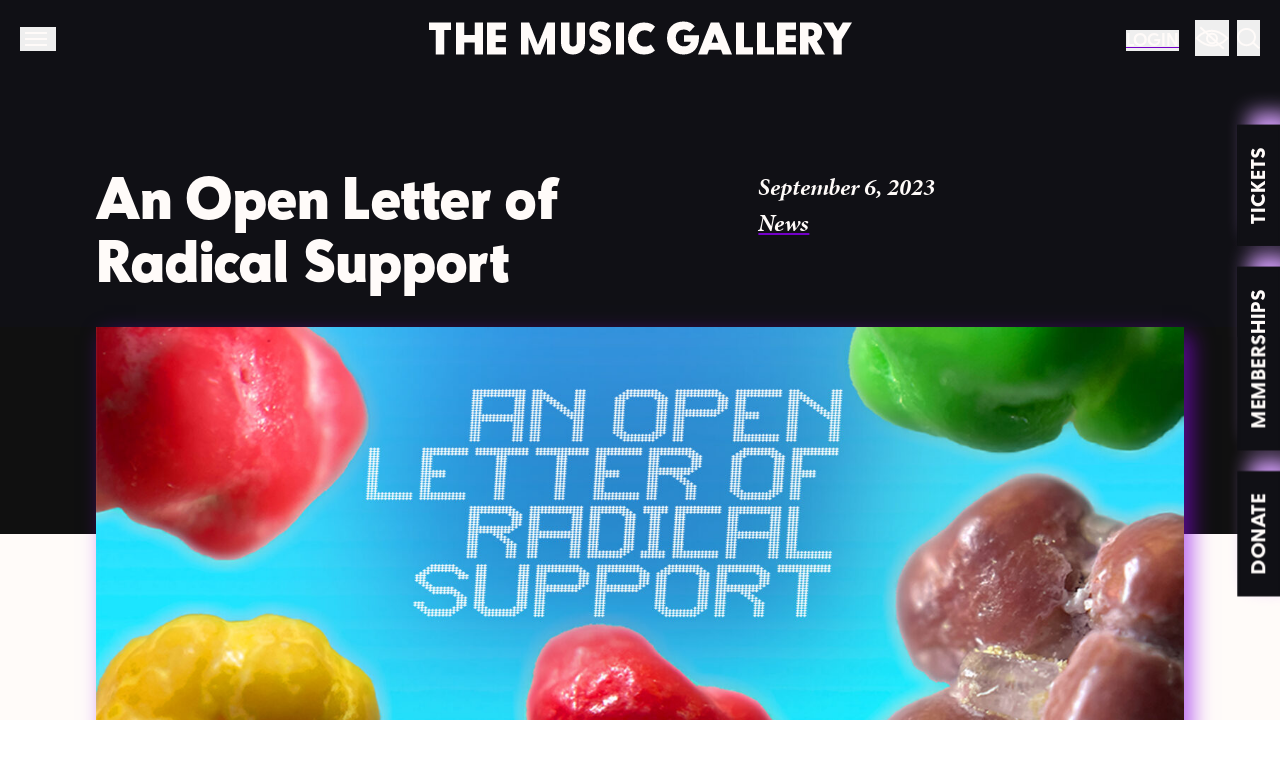

--- FILE ---
content_type: text/html; charset=UTF-8
request_url: https://musicgallery.org/open-letter-of-radical-support/
body_size: 50065
content:
<!DOCTYPE html><html lang="en-CA" class="scroll-smooth"><head><script data-no-optimize="1">var litespeed_docref=sessionStorage.getItem("litespeed_docref");litespeed_docref&&(Object.defineProperty(document,"referrer",{get:function(){return litespeed_docref}}),sessionStorage.removeItem("litespeed_docref"));</script> <meta charset="UTF-8" /><meta name="description" content="Toronto&#039;s Centre for Creative Music" /><meta http-equiv="Content-Type" content="text/html; charset=UTF-8" /><meta http-equiv="X-UA-Compatible" content="IE=edge" /><meta name="viewport" content="width=device-width, initial-scale=1" /><link rel="author" href="https://musicgallery.org/wp-content/themes/starter-theme/humans.txt" /><link rel="pingback" href="https://musicgallery.org/xmlrpc.php" /><link rel="profile" href="http://gmpg.org/xfn/11" /><title>An Open Letter of Radical Support &#8211; Music Gallery</title><meta name='robots' content='max-image-preview:large' /><link rel="alternate" type="application/rss+xml" title="Music Gallery &raquo; Feed" href="https://musicgallery.org/feed/" /><link rel="alternate" type="application/rss+xml" title="Music Gallery &raquo; Comments Feed" href="https://musicgallery.org/comments/feed/" /><link rel="alternate" type="application/rss+xml" title="Music Gallery &raquo; An Open Letter of Radical Support Comments Feed" href="https://musicgallery.org/open-letter-of-radical-support/feed/" /><link rel="alternate" title="oEmbed (JSON)" type="application/json+oembed" href="https://musicgallery.org/wp-json/oembed/1.0/embed?url=https%3A%2F%2Fmusicgallery.org%2Fopen-letter-of-radical-support%2F" /><link rel="alternate" title="oEmbed (XML)" type="text/xml+oembed" href="https://musicgallery.org/wp-json/oembed/1.0/embed?url=https%3A%2F%2Fmusicgallery.org%2Fopen-letter-of-radical-support%2F&#038;format=xml" /><style id='wp-img-auto-sizes-contain-inline-css' type='text/css'>img:is([sizes=auto i],[sizes^="auto," i]){contain-intrinsic-size:3000px 1500px}
/*# sourceURL=wp-img-auto-sizes-contain-inline-css */</style><link data-optimized="2" rel="stylesheet" href="https://musicgallery.org/wp-content/litespeed/css/cf2199018f26fbd0617e39662c491fa7.css?ver=8096f" /><link rel='stylesheet' id='mailchimp_sf_main_css-css' href='https://musicgallery.org/?mcsf_action=main_css&#038;ver=1.8.0' type='text/css' media='all' /><style id='wp-block-list-inline-css' type='text/css'>ol,ul{box-sizing:border-box}:root :where(.wp-block-list.has-background){padding:1.25em 2.375em}
/*# sourceURL=https://musicgallery.org/wp-includes/blocks/list/style.min.css */</style><style id='wp-block-paragraph-inline-css' type='text/css'>.is-small-text{font-size:.875em}.is-regular-text{font-size:1em}.is-large-text{font-size:2.25em}.is-larger-text{font-size:3em}.has-drop-cap:not(:focus):first-letter{float:left;font-size:8.4em;font-style:normal;font-weight:100;line-height:.68;margin:.05em .1em 0 0;text-transform:uppercase}body.rtl .has-drop-cap:not(:focus):first-letter{float:none;margin-left:.1em}p.has-drop-cap.has-background{overflow:hidden}:root :where(p.has-background){padding:1.25em 2.375em}:where(p.has-text-color:not(.has-link-color)) a{color:inherit}p.has-text-align-left[style*="writing-mode:vertical-lr"],p.has-text-align-right[style*="writing-mode:vertical-rl"]{rotate:180deg}
/*# sourceURL=https://musicgallery.org/wp-includes/blocks/paragraph/style.min.css */</style><style id='global-styles-inline-css' type='text/css'>:root{--wp--preset--aspect-ratio--square: 1;--wp--preset--aspect-ratio--4-3: 4/3;--wp--preset--aspect-ratio--3-4: 3/4;--wp--preset--aspect-ratio--3-2: 3/2;--wp--preset--aspect-ratio--2-3: 2/3;--wp--preset--aspect-ratio--16-9: 16/9;--wp--preset--aspect-ratio--9-16: 9/16;--wp--preset--color--black: #000000;--wp--preset--color--cyan-bluish-gray: #abb8c3;--wp--preset--color--white: #ffffff;--wp--preset--color--pale-pink: #f78da7;--wp--preset--color--vivid-red: #cf2e2e;--wp--preset--color--luminous-vivid-orange: #ff6900;--wp--preset--color--luminous-vivid-amber: #fcb900;--wp--preset--color--light-green-cyan: #7bdcb5;--wp--preset--color--vivid-green-cyan: #00d084;--wp--preset--color--pale-cyan-blue: #8ed1fc;--wp--preset--color--vivid-cyan-blue: #0693e3;--wp--preset--color--vivid-purple: #9b51e0;--wp--preset--gradient--vivid-cyan-blue-to-vivid-purple: linear-gradient(135deg,rgb(6,147,227) 0%,rgb(155,81,224) 100%);--wp--preset--gradient--light-green-cyan-to-vivid-green-cyan: linear-gradient(135deg,rgb(122,220,180) 0%,rgb(0,208,130) 100%);--wp--preset--gradient--luminous-vivid-amber-to-luminous-vivid-orange: linear-gradient(135deg,rgb(252,185,0) 0%,rgb(255,105,0) 100%);--wp--preset--gradient--luminous-vivid-orange-to-vivid-red: linear-gradient(135deg,rgb(255,105,0) 0%,rgb(207,46,46) 100%);--wp--preset--gradient--very-light-gray-to-cyan-bluish-gray: linear-gradient(135deg,rgb(238,238,238) 0%,rgb(169,184,195) 100%);--wp--preset--gradient--cool-to-warm-spectrum: linear-gradient(135deg,rgb(74,234,220) 0%,rgb(151,120,209) 20%,rgb(207,42,186) 40%,rgb(238,44,130) 60%,rgb(251,105,98) 80%,rgb(254,248,76) 100%);--wp--preset--gradient--blush-light-purple: linear-gradient(135deg,rgb(255,206,236) 0%,rgb(152,150,240) 100%);--wp--preset--gradient--blush-bordeaux: linear-gradient(135deg,rgb(254,205,165) 0%,rgb(254,45,45) 50%,rgb(107,0,62) 100%);--wp--preset--gradient--luminous-dusk: linear-gradient(135deg,rgb(255,203,112) 0%,rgb(199,81,192) 50%,rgb(65,88,208) 100%);--wp--preset--gradient--pale-ocean: linear-gradient(135deg,rgb(255,245,203) 0%,rgb(182,227,212) 50%,rgb(51,167,181) 100%);--wp--preset--gradient--electric-grass: linear-gradient(135deg,rgb(202,248,128) 0%,rgb(113,206,126) 100%);--wp--preset--gradient--midnight: linear-gradient(135deg,rgb(2,3,129) 0%,rgb(40,116,252) 100%);--wp--preset--font-size--small: 13px;--wp--preset--font-size--medium: 20px;--wp--preset--font-size--large: 36px;--wp--preset--font-size--x-large: 42px;--wp--preset--spacing--20: 0.44rem;--wp--preset--spacing--30: 0.67rem;--wp--preset--spacing--40: 1rem;--wp--preset--spacing--50: 1.5rem;--wp--preset--spacing--60: 2.25rem;--wp--preset--spacing--70: 3.38rem;--wp--preset--spacing--80: 5.06rem;--wp--preset--shadow--natural: 6px 6px 9px rgba(0, 0, 0, 0.2);--wp--preset--shadow--deep: 12px 12px 50px rgba(0, 0, 0, 0.4);--wp--preset--shadow--sharp: 6px 6px 0px rgba(0, 0, 0, 0.2);--wp--preset--shadow--outlined: 6px 6px 0px -3px rgb(255, 255, 255), 6px 6px rgb(0, 0, 0);--wp--preset--shadow--crisp: 6px 6px 0px rgb(0, 0, 0);}:root { --wp--style--global--content-size: 52rem;--wp--style--global--wide-size: 64rem; }:where(body) { margin: 0; }.wp-site-blocks > .alignleft { float: left; margin-right: 2em; }.wp-site-blocks > .alignright { float: right; margin-left: 2em; }.wp-site-blocks > .aligncenter { justify-content: center; margin-left: auto; margin-right: auto; }:where(.is-layout-flex){gap: 0.5em;}:where(.is-layout-grid){gap: 0.5em;}.is-layout-flow > .alignleft{float: left;margin-inline-start: 0;margin-inline-end: 2em;}.is-layout-flow > .alignright{float: right;margin-inline-start: 2em;margin-inline-end: 0;}.is-layout-flow > .aligncenter{margin-left: auto !important;margin-right: auto !important;}.is-layout-constrained > .alignleft{float: left;margin-inline-start: 0;margin-inline-end: 2em;}.is-layout-constrained > .alignright{float: right;margin-inline-start: 2em;margin-inline-end: 0;}.is-layout-constrained > .aligncenter{margin-left: auto !important;margin-right: auto !important;}.is-layout-constrained > :where(:not(.alignleft):not(.alignright):not(.alignfull)){max-width: var(--wp--style--global--content-size);margin-left: auto !important;margin-right: auto !important;}.is-layout-constrained > .alignwide{max-width: var(--wp--style--global--wide-size);}body .is-layout-flex{display: flex;}.is-layout-flex{flex-wrap: wrap;align-items: center;}.is-layout-flex > :is(*, div){margin: 0;}body .is-layout-grid{display: grid;}.is-layout-grid > :is(*, div){margin: 0;}body{font-size: 1.5rem;padding-top: 0px;padding-right: 0px;padding-bottom: 0px;padding-left: 0px;}a:where(:not(.wp-element-button)){text-decoration: underline;}:root :where(.wp-element-button, .wp-block-button__link){background-color: #32373c;border-width: 0;color: #fff;font-family: inherit;font-size: inherit;font-style: inherit;font-weight: inherit;letter-spacing: inherit;line-height: inherit;padding-top: calc(0.667em + 2px);padding-right: calc(1.333em + 2px);padding-bottom: calc(0.667em + 2px);padding-left: calc(1.333em + 2px);text-decoration: none;text-transform: inherit;}.has-black-color{color: var(--wp--preset--color--black) !important;}.has-cyan-bluish-gray-color{color: var(--wp--preset--color--cyan-bluish-gray) !important;}.has-white-color{color: var(--wp--preset--color--white) !important;}.has-pale-pink-color{color: var(--wp--preset--color--pale-pink) !important;}.has-vivid-red-color{color: var(--wp--preset--color--vivid-red) !important;}.has-luminous-vivid-orange-color{color: var(--wp--preset--color--luminous-vivid-orange) !important;}.has-luminous-vivid-amber-color{color: var(--wp--preset--color--luminous-vivid-amber) !important;}.has-light-green-cyan-color{color: var(--wp--preset--color--light-green-cyan) !important;}.has-vivid-green-cyan-color{color: var(--wp--preset--color--vivid-green-cyan) !important;}.has-pale-cyan-blue-color{color: var(--wp--preset--color--pale-cyan-blue) !important;}.has-vivid-cyan-blue-color{color: var(--wp--preset--color--vivid-cyan-blue) !important;}.has-vivid-purple-color{color: var(--wp--preset--color--vivid-purple) !important;}.has-black-background-color{background-color: var(--wp--preset--color--black) !important;}.has-cyan-bluish-gray-background-color{background-color: var(--wp--preset--color--cyan-bluish-gray) !important;}.has-white-background-color{background-color: var(--wp--preset--color--white) !important;}.has-pale-pink-background-color{background-color: var(--wp--preset--color--pale-pink) !important;}.has-vivid-red-background-color{background-color: var(--wp--preset--color--vivid-red) !important;}.has-luminous-vivid-orange-background-color{background-color: var(--wp--preset--color--luminous-vivid-orange) !important;}.has-luminous-vivid-amber-background-color{background-color: var(--wp--preset--color--luminous-vivid-amber) !important;}.has-light-green-cyan-background-color{background-color: var(--wp--preset--color--light-green-cyan) !important;}.has-vivid-green-cyan-background-color{background-color: var(--wp--preset--color--vivid-green-cyan) !important;}.has-pale-cyan-blue-background-color{background-color: var(--wp--preset--color--pale-cyan-blue) !important;}.has-vivid-cyan-blue-background-color{background-color: var(--wp--preset--color--vivid-cyan-blue) !important;}.has-vivid-purple-background-color{background-color: var(--wp--preset--color--vivid-purple) !important;}.has-black-border-color{border-color: var(--wp--preset--color--black) !important;}.has-cyan-bluish-gray-border-color{border-color: var(--wp--preset--color--cyan-bluish-gray) !important;}.has-white-border-color{border-color: var(--wp--preset--color--white) !important;}.has-pale-pink-border-color{border-color: var(--wp--preset--color--pale-pink) !important;}.has-vivid-red-border-color{border-color: var(--wp--preset--color--vivid-red) !important;}.has-luminous-vivid-orange-border-color{border-color: var(--wp--preset--color--luminous-vivid-orange) !important;}.has-luminous-vivid-amber-border-color{border-color: var(--wp--preset--color--luminous-vivid-amber) !important;}.has-light-green-cyan-border-color{border-color: var(--wp--preset--color--light-green-cyan) !important;}.has-vivid-green-cyan-border-color{border-color: var(--wp--preset--color--vivid-green-cyan) !important;}.has-pale-cyan-blue-border-color{border-color: var(--wp--preset--color--pale-cyan-blue) !important;}.has-vivid-cyan-blue-border-color{border-color: var(--wp--preset--color--vivid-cyan-blue) !important;}.has-vivid-purple-border-color{border-color: var(--wp--preset--color--vivid-purple) !important;}.has-vivid-cyan-blue-to-vivid-purple-gradient-background{background: var(--wp--preset--gradient--vivid-cyan-blue-to-vivid-purple) !important;}.has-light-green-cyan-to-vivid-green-cyan-gradient-background{background: var(--wp--preset--gradient--light-green-cyan-to-vivid-green-cyan) !important;}.has-luminous-vivid-amber-to-luminous-vivid-orange-gradient-background{background: var(--wp--preset--gradient--luminous-vivid-amber-to-luminous-vivid-orange) !important;}.has-luminous-vivid-orange-to-vivid-red-gradient-background{background: var(--wp--preset--gradient--luminous-vivid-orange-to-vivid-red) !important;}.has-very-light-gray-to-cyan-bluish-gray-gradient-background{background: var(--wp--preset--gradient--very-light-gray-to-cyan-bluish-gray) !important;}.has-cool-to-warm-spectrum-gradient-background{background: var(--wp--preset--gradient--cool-to-warm-spectrum) !important;}.has-blush-light-purple-gradient-background{background: var(--wp--preset--gradient--blush-light-purple) !important;}.has-blush-bordeaux-gradient-background{background: var(--wp--preset--gradient--blush-bordeaux) !important;}.has-luminous-dusk-gradient-background{background: var(--wp--preset--gradient--luminous-dusk) !important;}.has-pale-ocean-gradient-background{background: var(--wp--preset--gradient--pale-ocean) !important;}.has-electric-grass-gradient-background{background: var(--wp--preset--gradient--electric-grass) !important;}.has-midnight-gradient-background{background: var(--wp--preset--gradient--midnight) !important;}.has-small-font-size{font-size: var(--wp--preset--font-size--small) !important;}.has-medium-font-size{font-size: var(--wp--preset--font-size--medium) !important;}.has-large-font-size{font-size: var(--wp--preset--font-size--large) !important;}.has-x-large-font-size{font-size: var(--wp--preset--font-size--x-large) !important;}
/*# sourceURL=global-styles-inline-css */</style> <script type="litespeed/javascript" data-src="https://musicgallery.org/wp-includes/js/jquery/jquery.min.js" id="jquery-core-js"></script> <link rel="https://api.w.org/" href="https://musicgallery.org/wp-json/" /><link rel="alternate" title="JSON" type="application/json" href="https://musicgallery.org/wp-json/wp/v2/posts/4330" /><link rel="EditURI" type="application/rsd+xml" title="RSD" href="https://musicgallery.org/xmlrpc.php?rsd" /><meta name="generator" content="WordPress 6.9" /><link rel="canonical" href="https://musicgallery.org/open-letter-of-radical-support/" /><link rel='shortlink' href='https://musicgallery.org/?p=4330' /> <script type="litespeed/javascript">jQuery(function($){$('.date-pick').each(function(){var format=$(this).data('format')||'mm/dd/yyyy';format=format.replace(/yyyy/i,'yy');$(this).datepicker({autoFocusNextInput:!0,constrainInput:!1,changeMonth:!0,changeYear:!0,beforeShow:function(input,inst){$('#ui-datepicker-div').addClass('show')},dateFormat:format.toLowerCase(),})});d=new Date();$('.birthdate-pick').each(function(){var format=$(this).data('format')||'mm/dd';format=format.replace(/yyyy/i,'yy');$(this).datepicker({autoFocusNextInput:!0,constrainInput:!1,changeMonth:!0,changeYear:!1,minDate:new Date(d.getFullYear(),1-1,1),maxDate:new Date(d.getFullYear(),12-1,31),beforeShow:function(input,inst){$('#ui-datepicker-div').removeClass('show')},dateFormat:format.toLowerCase(),})})})</script> <link rel="icon" href="https://musicgallery.org/wp-content/uploads/2021/10/cropped-Favicon-MG-32x32.png" sizes="32x32" /><link rel="icon" href="https://musicgallery.org/wp-content/uploads/2021/10/cropped-Favicon-MG-192x192.png" sizes="192x192" /><link rel="apple-touch-icon" href="https://musicgallery.org/wp-content/uploads/2021/10/cropped-Favicon-MG-180x180.png" /><meta name="msapplication-TileImage" content="https://musicgallery.org/wp-content/uploads/2021/10/cropped-Favicon-MG-270x270.png" /><style>:root {
    --primary: 116 0 200;
    --primary-light: 234 209 252;
    --secondary: 140 237 238;
    --secondary-light:209 248 248 ;
    --highlight: 208 155 247;
    --highlight-dark: 138 5 234;
  }</style></head><body class="wp-singular post-template-default single single-post postid-4330 single-format-standard wp-embed-responsive wp-theme-starter-theme mt-[73px]" data-template="base.twig">
<a class="skip-link screen-reader-text" href="#content">
Skip to content
</a><header x-data="nav()" class="site-header fixed w-full top-0 z-20" :class="active ? 'h-full' : ''" x-trap.inert="active" x-on:scroll-to-top.window="$el.scrollTo({top: 0, behavior: 'smooth'})"><div class="transition-all relative z-30 border-b-2 border-white md:border-0 h-[73px] bg-black text-white"
:class="active ? 'bg-black text-white md:bg-white md:text-black' : ''"><div class="p-5 flex justify-between md:grid md:gap-x-8 md:grid-cols-[minmax(0,_1fr)_auto_minmax(0,_1fr)]">
<a href="https://musicgallery.org"
class="svg-contain inline-flex hover:text-secondary md:order-2 mr-6 md:mr-0">
<svg width="423" height="33" viewBox="0 0 423 33" xmlns="http://www.w3.org/2000/svg"><title>The Music Gallery</title>
<path d="M6.77 33V8.614H0V1h22v7.614h-6.81V33H6.77M45.713 1H54v32h-8.287V20.963H35.285V33H27V1h8.285v12.594h10.428V1M77 8.367H66.76v5.355h10.022v6.77H66.76v5.141H77V33H58V1h19v7.367M117.932 1H126v32h-8.068V16.25L111.557 33h-5.452l-6.629-17.221V33H92V1h8.194l8.744 22.234L117.932 1M132 21.207V1h8.42v20.207c.042 2.494 1.212 3.805 3.474 3.805 2.43 0 3.938-1.353 3.938-3.805V1H156v20.207c0 7.1-5.069 11.793-12.106 11.793-6.91 0-11.768-4.693-11.894-11.793m28 7.103 4.155-5.85c1.566 1.29 3.686 2.668 6.145 2.668 2.163 0 3.096-.689 3.096-1.98 0-1.032-.848-1.72-4.368-2.969-7.926-2.797-8.649-6.584-8.649-10.327 0-5.807 4.37-9.852 10.473-9.852 4.706 0 8.095 1.635 10.43 4.346l-3.946 6.022c-1.99-1.592-4.025-2.539-5.89-2.539-1.442 0-2.672.603-2.672 1.721 0 1.162 1.569 2.109 3.562 2.798 7.165 2.538 9.664 5.25 9.664 10.5C182 28.524 178.06 33 170.47 33c-4.579 0-9.073-2.28-10.47-4.69M187 33h8V1h-8zm12-16c0-9.607 6.667-16 15.832-16 5.21 0 8.834 1.63 11.168 4.136l-4.209 5.89c-1.583-1.212-3.375-2.215-5.915-2.215-4.794 0-8.125 3.259-8.125 8.189 0 4.847 3.331 8.106 8.125 8.106 2.457 0 4.54-.878 6.04-2.131l4 6.014C223.584 31.412 220.042 33 214.833 33 205.667 33 199 26.607 199 17m70.874-3.319c.042.904.126 1.894.126 2.41C270 26.373 264.338 33 254.523 33 244.963 33 238 26.373 238 16.478 238 6.584 244.501 0 254.567 0c5.24 0 8.764 1.98 11.197 4.776l-5.157 5.55c-1.386-1.206-2.98-2.282-5.62-2.282-5.243 0-8.179 3.443-8.179 7.875 0 5.422 3.481 8.95 8.302 8.95 3.943 0 6.124-2.151 6.711-4.647h-6.834v-6.54h14.887m12.683 7.452h6.67l-3.42-8.954-3.25 8.954zM293.76 33l-1.797-4.756H279.99L278.28 33H269l12.744-32h8.424L303 33h-9.239zM307 33V1h7.982v24.855H324V33h-17m21 0V1h7.985v24.855H345V33h-17m39-24.633h-10.24v5.355h10.025v6.77H356.76v5.141H367V33h-19V1h19v7.367m12.416-.597v6.895h1.969c2.01 0 3.895-.9 3.895-3.556 0-2.4-1.8-3.34-3.895-3.34h-1.969zM386.578 33l-6.701-12.208h-.46V33H371V1h12.102c4.94 0 9.966 2.913 9.966 9.123 0 4.456-1.759 8.055-5.193 9.683L396 33h-9.422zM423 1l-10.292 17.007V33h-8.287V18.007L394 1h10.164l4.785 8.352L413.816 1H423" fill="currentColor" fill-rule="evenodd"/>
</svg></a><div class="md:order-1">
<button x-on:click="$dispatch('toggle-nav')"
class="hidden md:inline-flex items-center font-sans uppercase group">
<span class="hamburger hamburger--squeeze"
:class="{'is-active' : active === 'nav', 'is-inverted' : active }">
<span class="hamburger-box">
<span class="hamburger-inner group-hover:bg-secondary group-hover:after:bg-secondary group-hover:before:bg-secondary">
</span>
</span>
</span>
<span class="font-medium tracking-widest text-2xs ml-1 group-hover:text-secondary"
x-text="active === 'nav' ? 'Close' : 'Menu'">
</span>
</button><button x-on:click="active ? active = null : active = 'nav'"
class="inline-flex md:hidden items-center font-sans uppercase group">
<span class="hamburger hamburger--squeeze"
:class="{'is-active' : active, 'is-inverted' : active }">
<span class="hamburger-box">
<span class="hamburger-inner group-hover:bg-secondary group-hover:after:bg-secondary group-hover:before:bg-secondary">
</span>
</span>
</span>
</button></div><div class="hidden md:inline-flex md:space-x-4 md:order-3 md:justify-self-end"><div x-data="{ open: false }" class="inline-flex justify-center">
<span x-on:click="open = true">
<button type="button" class="font-sans uppercase leading-tight text-2xs font-medium underline decoration-primary hover:decoration-primary-light underline-offset-4 decoration-2">
Login
</button>
</span><div
x-show="open"
x-cloak
style="display: none"
x-on:keydown.escape.prevent.stop="open = false"
role="dialog"
aria-modal="true"
x-id="['modal-title']"
:aria-labelledby="$id('modal-title')"
class="fixed inset-0 overflow-y-auto z-30"
><div x-show="open" x-cloak x-transition.opacity class="fixed inset-0 bg-black bg-opacity-50"></div><div
x-show="open" x-cloak x-transition
x-on:click="open = false"
class="relative min-h-screen flex items-center justify-center p-4"
><div
x-on:click.stop
x-trap.noscroll.inert="open"
class="relative max-w-2xl w-full bg-black text-white overflow-y-auto"
><header class="text-right p-5">
<button class="font-sans font-medium text-2xs leading-tight uppercase inline-flex items-center" x-on:click="open = false"><span class="mr-1">Close</span><svg width="20" height="21" viewBox="0 0 20 21" xmlns="http://www.w3.org/2000/svg">
<g stroke="currentColor" stroke-width="3" fill="none" fill-rule="evenodd">
<path d="m1.25 1.75 17.146 17.646M1 19.146 18.646 2"/>
</g>
</svg>
</button></header><div class="px-32 pb-16 "><div class=""><form id="swpm-login-form" name="swpm-login-form" method="post" action=""><div class=""><div class="">
<label for="swpm_user_name" class="mb-2">
Username or Email
</label>
<input type="text"
class=""
id="swpm_user_name"
value=""
size="25"
name="swpm_user_name" /></div><div class="mb-6">
<label for="swpm_password" class="mb-2">Password</label>
<input type="password"
class=""
id="swpm_password"
value=""
size="25"
name="swpm_password" /></div><div class="flex justify-between items-start mb-12"><div class="inline-flex items-center">
<input type="checkbox"
name="rememberme"
id="rememberme"
class="inverted" />
<label for="rememberme">Remember Me</label></div><div class="">
<button type="submit" class="btn btn-highlight" name="swpm-login">
<span>Login</span>
<span class="flex-none svg-auto">
<svg width="21" height="19" viewBox="0 0 21 19" xmlns="http://www.w3.org/2000/svg">
<path d="M10.036 1.015 18.52 9.5l-8.485 8.485M17.5 9.5H.5" stroke="currentColor" stroke-width="3" fill="none"/>
</svg></span>
</button></div></div><div class=""></div><div class="font-sans font-bold text-lg">
<a id="forgot_pass" class="" href="https://musicgallery.org/member-area/password-reset/">
Forgot Password?
</a></div><div class="font-sans font-bold text-lg">
<a id="register" class="" href="https://musicgallery.org/join/">
← Join Us
</a></div><div class="">
<span class=""></span></div></div></form></div></div></div></div></div></div><div class="inline-flex fill-current space-x-2">
<button class="hover:text-secondary svg-auto"
aria-label="Content"
x-on:click="$dispatch('toggle-consent')"
:class="active === 'consent' ? 'text-secondary' : ''">
<svg width="34" height="24" viewBox="0 0 34 24" xmlns="http://www.w3.org/2000/svg">
<g transform="translate(1 1)" stroke="currentColor" stroke-linecap="square" stroke-width="2" fill="none" fill-rule="evenodd">
<path d="M1 10.928s13.056-15.963 30 0m0 .572s-13.056 15.963-30 0"/>
<ellipse cx="16" cy="11.5" rx="5" ry="4.792"/>
<path d="m5 .958 22 20.125"/>
</g>
</svg></button>
<button class="hover:text-secondary svg-auto"
aria-label="Search"
x-on:click="$dispatch('toggle-search');"
:class="active === 'search' ? 'text-secondary' : ''">
<svg width="23" height="22" viewBox="0 0 23 22" xmlns="http://www.w3.org/2000/svg">
<g fill="currentColor">
<path d="m15.914 14.216 7.031 6.418-1.414 1.355-7.031-6.418z"/>
<path d="M9.5.958c5.247 0 9.5 4.076 9.5 9.104 0 5.029-4.253 9.105-9.5 9.105S0 15.09 0 10.062C0 5.035 4.253.959 9.5.959zm0 1.917c-4.142 0-7.5 3.218-7.5 7.188 0 3.969 3.358 7.187 7.5 7.187 4.142 0 7.5-3.218 7.5-7.188 0-3.969-3.358-7.187-7.5-7.187z"/>
</g>
</svg></button></div></div></div></div><div x-show="active" x-cloak  x-on:click.prevent="active = null" x-transition.opacity class="fixed inset-0 bg-black bg-opacity-50 z-0"></div><div role="navigation"
class="relative bottom-0"
x-data="{
id: 'nav',
get open() {
return this.active === this.id
},
set open(value) {
this.active = value ? this.id : null
this.$dispatch('scroll-to-top')
}
}"
x-on:toggle-nav.window="open = !open"
x-on:keydown.escape.prevent.stop="open = false"
x-show="open"
x-cloak
x-collapse
><div class="hidden md:grid md:grid-cols-2"><div class="grid auto-rows-min lg:grid-cols-2 gap-x-8 gap-y-8 p-16 bg-black text-secondary"><div class=""><ul class="font-bold text-5xl font-sans leading-tighter"><li class="mb-5 last:mb-0  menu-item menu-item-type-custom menu-item-object-custom menu-item-5554 menu-item-has-children">
<a target=""
href="https://musicgallery.org/programming/2025-2026-season/"
class="hover:text-secondary-light">
Programming
</a><ul class="mt-5 text-white text-2xl"><li class="mb-3 last:mb-0  menu-item menu-item-type-custom menu-item-object-custom menu-item-5553">
<a target=""
href="https://musicgallery.org/programming/2025-2026-season/"
class="hover:text-secondary">
2025-2026 Season
</a></li><li class="mb-3 last:mb-0  menu-item menu-item-type-custom menu-item-object-custom menu-item-5555">
<a target=""
href="https://www.showpass.com/o/the-music-gallery/"
class="hover:text-secondary">
Tickets
</a></li><li class="mb-3 last:mb-0  menu-item menu-item-type-post_type menu-item-object-page menu-item-4436">
<a target=""
href="https://musicgallery.org/residency-program/"
class="hover:text-secondary">
Residency Program
</a></li><li class="mb-3 last:mb-0  menu-item menu-item-type-post_type menu-item-object-page menu-item-4773">
<a target=""
href="https://musicgallery.org/radio-music-gallery/"
class="hover:text-secondary">
Radio Music Gallery
</a></li><li class="mb-3 last:mb-0  menu-item menu-item-type-post_type menu-item-object-post menu-item-5200">
<a target=""
href="https://musicgallery.org/2025-workshops/"
class="hover:text-secondary">
2025 Workshops
</a></li></ul></li></ul><div class="hidden lg:block mt-10 text-white"><div class="flex space-x-3 fill-current ">
<a href=""
target="_blank"
rel="noopener"
class="hover:text-secondary svg-auto"
aria-label="Twitter">
<svg width="24" height="20" viewBox="0 0 24 20" xmlns="http://www.w3.org/2000/svg">
<path d="M22.422.193c.755-.533 1.766.157 1.548 1.056a8.736 8.736 0 0 1-1.995 3.78c.015.161.023.325.023.489 0 11.876-11.444 17.976-21.482 12.39-.92-.511-.527-1.917.526-1.875a10.624 10.624 0 0 0 4.873-.969c-2.204-1.36-3.615-3.161-4.307-5.292-.715-2.2-.61-4.512-.014-6.708.18-.664.364-1.164.494-1.458a1 1 0 0 1 1.732-.168A9.656 9.656 0 0 0 11 5.524 5.487 5.487 0 0 1 14.525.361a5.473 5.473 0 0 1 5.607 1.036 9.893 9.893 0 0 0 2.29-1.204zm-2.275 3.31a.999.999 0 0 1-1.043-.302 3.476 3.476 0 0 0-3.866-.969A3.49 3.49 0 0 0 13 5.548v1.001a1 1 0 0 1-.974 1.001 11.65 11.65 0 0 1-8.62-3.49c-.395 1.707-.424 3.467.104 5.092.676 2.084 2.226 3.775 4.897 4.964.716.319.804 1.302.155 1.743a12.628 12.628 0 0 1-3.629 1.699C12.611 19.581 20 14.476 20 5.521a3.51 3.51 0 0 0-.062-.646 1.002 1.002 0 0 1 .28-.901c.222-.22.429-.455.617-.702-.226.084-.455.16-.687.23z" fill="currentColor"/>
</svg></a>
<a href="https://soundcloud.com/music-gallery-toronto"
target="_blank"
rel="noopener"
class="hover:text-secondary svg-auto"
aria-label="Soundcloud">
<svg width="35" height="20" viewBox="0 0 35 20" xmlns="http://www.w3.org/2000/svg">
<path d="M32.792 6.092c-1.132-1.322-2.717-2.184-4.528-2.471A7.986 7.986 0 0 0 24.132.402 8.218 8.218 0 0 0 21.698 0h-.34C20.623 0 20 .632 20 1.437v17.126c0 .805.623 1.437 1.415 1.437h5.49C31.378 20 35 16.322 35 11.782c0-2.242-.792-4.196-2.208-5.69zM26.85 17.874h-4.811V2.01c.453.058 1.019.115 1.585.288a5.977 5.977 0 0 1 3.283 2.758l.226.46.51.058c1.528.172 2.83.862 3.735 1.896l.057.058a6.16 6.16 0 0 1 1.641 4.195c-.056 3.39-2.83 6.15-6.226 6.15zM14.5 1c-.833 0-1.5.453-1.5 1.019V17.98c0 .566.667 1.019 1.5 1.019s1.5-.453 1.5-1.019V1.962C15.917 1.396 15.25 1 14.5 1zm-7 1C6.667 2 6 2.452 6 3.018v13.964C6 17.548 6.667 18 7.5 18S9 17.548 9 16.982V2.962C9 2.451 8.333 2 7.5 2zm-6 3C.667 5 0 5.417 0 5.938v9.124c0 .52.667.938 1.5.938s1.5-.417 1.5-.938V5.886C3 5.417 2.333 5 1.5 5z" fill="currentColor"/>
</svg></a>
<a href=""
target="_blank"
rel="noopener"
class="hover:text-secondary svg-auto"
aria-label="Facebook">
<svg width="12" height="20" viewBox="0 0 12 20" xmlns="http://www.w3.org/2000/svg">
<path d="M2.77 5.455C2.77 2.442 5.248 0 8.306 0h2.77c.51 0 .923.407.923.91v3.635c0 .503-.414.91-.923.91h-2.77v1.818h2.77c.6 0 1.04.556.895 1.13l-.923 3.636a.92.92 0 0 1-.896.688H8.307v6.364a.916.916 0 0 1-.923.909H3.692a.916.916 0 0 1-.923-.91v-6.363H.923A.916.916 0 0 1 0 11.818V8.182c0-.502.413-.91.923-.91h1.846V5.456zm7.383-3.637H8.307c-2.039 0-3.692 1.628-3.692 3.637v2.727a.916.916 0 0 1-.923.909H1.846v1.818h1.846c.51 0 .923.407.923.91v6.363h1.846v-6.364c0-.502.414-.909.923-.909h2.049l.461-1.818h-2.51a.916.916 0 0 1-.923-.91V5.456c0-1.005.827-1.819 1.846-1.819h1.846V1.818z" fill="currentColor"/>
</svg></a>
<a href="https://instagram.com/musicgalleryto"
target="_blank"
rel="noopener"
class="hover:text-secondary svg-auto"
aria-label="Instagram">
<svg width="20" height="20" viewBox="0 0 20 20" xmlns="http://www.w3.org/2000/svg">
<path d="M14.545 0A5.455 5.455 0 0 1 20 5.455v9.09A5.455 5.455 0 0 1 14.545 20h-9.09A5.455 5.455 0 0 1 0 14.545v-9.09A5.455 5.455 0 0 1 5.455 0h9.09zm0 1.818h-9.09a3.636 3.636 0 0 0-3.637 3.637v9.09a3.636 3.636 0 0 0 3.637 3.637h9.09a3.636 3.636 0 0 0 3.637-3.637v-9.09a3.636 3.636 0 0 0-3.637-3.637zm-3.839 3.646a4.545 4.545 0 1 1-1.333 8.993 4.545 4.545 0 0 1 1.333-8.993zm-3.103 3.27a2.727 2.727 0 1 0 4.872 2.453 2.727 2.727 0 0 0-4.872-2.452z" fill="currentColor"/>
</svg></a></div></div></div><div class=""><ul class="font-bold text-5xl font-sans leading-tighter"><li class="mb-5 last:mb-0  menu-item menu-item-type-post_type menu-item-object-page menu-item-3673 menu-item-has-children">
<a target=""
href="https://musicgallery.org/support/"
class="hover:text-secondary-light">
Support
</a><ul class="mt-5 text-white text-2xl"><li class="mb-3 last:mb-0  menu-item menu-item-type-custom menu-item-object-custom menu-item-2480">
<a target="_blank"
href="https://www.canadahelps.org/en/dn/4336"
class="hover:text-secondary">
Donate
</a></li><li class="mb-3 last:mb-0  menu-item menu-item-type-post_type menu-item-object-page menu-item-2883">
<a target=""
href="https://musicgallery.org/join/"
class="hover:text-secondary">
Become a Member
</a></li><li class="mb-3 last:mb-0  menu-item menu-item-type-custom menu-item-object-custom menu-item-3664">
<a target=""
href="https://musicgallery.org/support/#volunteer"
class="hover:text-secondary">
Volunteer
</a></li></ul></li></ul><div class="block lg:hidden mt-10 text-white"><div class="flex space-x-3 fill-current ">
<a href=""
target="_blank"
rel="noopener"
class="hover:text-secondary svg-auto"
aria-label="Twitter">
<svg width="24" height="20" viewBox="0 0 24 20" xmlns="http://www.w3.org/2000/svg">
<path d="M22.422.193c.755-.533 1.766.157 1.548 1.056a8.736 8.736 0 0 1-1.995 3.78c.015.161.023.325.023.489 0 11.876-11.444 17.976-21.482 12.39-.92-.511-.527-1.917.526-1.875a10.624 10.624 0 0 0 4.873-.969c-2.204-1.36-3.615-3.161-4.307-5.292-.715-2.2-.61-4.512-.014-6.708.18-.664.364-1.164.494-1.458a1 1 0 0 1 1.732-.168A9.656 9.656 0 0 0 11 5.524 5.487 5.487 0 0 1 14.525.361a5.473 5.473 0 0 1 5.607 1.036 9.893 9.893 0 0 0 2.29-1.204zm-2.275 3.31a.999.999 0 0 1-1.043-.302 3.476 3.476 0 0 0-3.866-.969A3.49 3.49 0 0 0 13 5.548v1.001a1 1 0 0 1-.974 1.001 11.65 11.65 0 0 1-8.62-3.49c-.395 1.707-.424 3.467.104 5.092.676 2.084 2.226 3.775 4.897 4.964.716.319.804 1.302.155 1.743a12.628 12.628 0 0 1-3.629 1.699C12.611 19.581 20 14.476 20 5.521a3.51 3.51 0 0 0-.062-.646 1.002 1.002 0 0 1 .28-.901c.222-.22.429-.455.617-.702-.226.084-.455.16-.687.23z" fill="currentColor"/>
</svg></a>
<a href="https://soundcloud.com/music-gallery-toronto"
target="_blank"
rel="noopener"
class="hover:text-secondary svg-auto"
aria-label="Soundcloud">
<svg width="35" height="20" viewBox="0 0 35 20" xmlns="http://www.w3.org/2000/svg">
<path d="M32.792 6.092c-1.132-1.322-2.717-2.184-4.528-2.471A7.986 7.986 0 0 0 24.132.402 8.218 8.218 0 0 0 21.698 0h-.34C20.623 0 20 .632 20 1.437v17.126c0 .805.623 1.437 1.415 1.437h5.49C31.378 20 35 16.322 35 11.782c0-2.242-.792-4.196-2.208-5.69zM26.85 17.874h-4.811V2.01c.453.058 1.019.115 1.585.288a5.977 5.977 0 0 1 3.283 2.758l.226.46.51.058c1.528.172 2.83.862 3.735 1.896l.057.058a6.16 6.16 0 0 1 1.641 4.195c-.056 3.39-2.83 6.15-6.226 6.15zM14.5 1c-.833 0-1.5.453-1.5 1.019V17.98c0 .566.667 1.019 1.5 1.019s1.5-.453 1.5-1.019V1.962C15.917 1.396 15.25 1 14.5 1zm-7 1C6.667 2 6 2.452 6 3.018v13.964C6 17.548 6.667 18 7.5 18S9 17.548 9 16.982V2.962C9 2.451 8.333 2 7.5 2zm-6 3C.667 5 0 5.417 0 5.938v9.124c0 .52.667.938 1.5.938s1.5-.417 1.5-.938V5.886C3 5.417 2.333 5 1.5 5z" fill="currentColor"/>
</svg></a>
<a href=""
target="_blank"
rel="noopener"
class="hover:text-secondary svg-auto"
aria-label="Facebook">
<svg width="12" height="20" viewBox="0 0 12 20" xmlns="http://www.w3.org/2000/svg">
<path d="M2.77 5.455C2.77 2.442 5.248 0 8.306 0h2.77c.51 0 .923.407.923.91v3.635c0 .503-.414.91-.923.91h-2.77v1.818h2.77c.6 0 1.04.556.895 1.13l-.923 3.636a.92.92 0 0 1-.896.688H8.307v6.364a.916.916 0 0 1-.923.909H3.692a.916.916 0 0 1-.923-.91v-6.363H.923A.916.916 0 0 1 0 11.818V8.182c0-.502.413-.91.923-.91h1.846V5.456zm7.383-3.637H8.307c-2.039 0-3.692 1.628-3.692 3.637v2.727a.916.916 0 0 1-.923.909H1.846v1.818h1.846c.51 0 .923.407.923.91v6.363h1.846v-6.364c0-.502.414-.909.923-.909h2.049l.461-1.818h-2.51a.916.916 0 0 1-.923-.91V5.456c0-1.005.827-1.819 1.846-1.819h1.846V1.818z" fill="currentColor"/>
</svg></a>
<a href="https://instagram.com/musicgalleryto"
target="_blank"
rel="noopener"
class="hover:text-secondary svg-auto"
aria-label="Instagram">
<svg width="20" height="20" viewBox="0 0 20 20" xmlns="http://www.w3.org/2000/svg">
<path d="M14.545 0A5.455 5.455 0 0 1 20 5.455v9.09A5.455 5.455 0 0 1 14.545 20h-9.09A5.455 5.455 0 0 1 0 14.545v-9.09A5.455 5.455 0 0 1 5.455 0h9.09zm0 1.818h-9.09a3.636 3.636 0 0 0-3.637 3.637v9.09a3.636 3.636 0 0 0 3.637 3.637h9.09a3.636 3.636 0 0 0 3.637-3.637v-9.09a3.636 3.636 0 0 0-3.637-3.637zm-3.839 3.646a4.545 4.545 0 1 1-1.333 8.993 4.545 4.545 0 0 1 1.333-8.993zm-3.103 3.27a2.727 2.727 0 1 0 4.872 2.453 2.727 2.727 0 0 0-4.872-2.452z" fill="currentColor"/>
</svg></a></div></div></div></div><div class="grid auto-rows-min lg:grid-cols-2 gap-x-8 gap-y-8 p-16 bg-secondary text-black"><div><ul class="font-bold text-5xl font-sans leading-tighter"><li class="mb-5 last:mb-0  menu-item menu-item-type-post_type menu-item-object-page menu-item-3512">
<a target=""
href="https://musicgallery.org/about/"
class="hover:text-secondary-light">
About
</a></li><li class="mb-5 last:mb-0  menu-item menu-item-type-custom menu-item-object-custom menu-item-3670">
<a target=""
href="https://musicgallery.org/about/#our-people"
class="hover:text-secondary-light">
People
</a></li><li class="mb-5 last:mb-0  menu-item menu-item-type-post_type menu-item-object-page menu-item-4776">
<a target=""
href="https://musicgallery.org/community-safety/"
class="hover:text-secondary-light">
Safety
</a></li><li class="mb-5 last:mb-0  menu-item menu-item-type-post_type menu-item-object-page menu-item-3514">
<a target=""
href="https://musicgallery.org/media-archives/"
class="hover:text-secondary-light">
Media
</a></li><li class="mb-5 last:mb-0  menu-item menu-item-type-post_type menu-item-object-page menu-item-3515">
<a target=""
href="https://musicgallery.org/faq/"
class="hover:text-secondary-light">
FAQ
</a></li></ul></div><div><ul class="font-bold text-5xl font-sans leading-tighter"><li class="mb-5 last:mb-0  menu-item menu-item-type-post_type menu-item-object-page menu-item-3516">
<a target=""
href="https://musicgallery.org/contact/"
class="hover:text-secondary-light">
Contact
</a></li><li class="mb-5 last:mb-0  menu-item menu-item-type-post_type menu-item-object-page menu-item-3517">
<a target=""
href="https://musicgallery.org/member-area/member-login/"
class="hover:text-secondary-light">
Member Login
</a></li></ul><div class="mt-8"><div x-data="{ open: false }" class="mb-5"><h4 class="pb-2 border-b-2 border-current">
<button x-on:click="open = !open" class="flex justify-between items-center w-full hover:text-secondary-light transition">
<span class="font-bold text-2xl text-left">Join our mailing list</span>
<span class="transform transition origin-center svg-auto" :class="open ? 'rotate-180' : ''"><svg width="17" height="10" viewBox="0 0 17 10" xmlns="http://www.w3.org/2000/svg"><path d="M15.391.962 8.118 8.235l-7.16-7.16" stroke="currentColor" stroke-width="2" fill="none" fill-rule="evenodd"/></svg>
</span>
</button></h4><div x-cloak x-collapse x-show="open" class="my-4  border-white"><div class="header-form">
<noscript class="ninja-forms-noscript-message">
Notice: JavaScript is required for this content.</noscript><div id="nf-form-2-cont" class="nf-form-cont" aria-live="polite" aria-labelledby="nf-form-title-2" aria-describedby="nf-form-errors-2" role="form"><div class="nf-loading-spinner"></div></div>
 <script type="litespeed/javascript">var formDisplay=1;var nfForms=nfForms||[];var form=[];form.id='2';form.settings={"objectType":"Form Setting","editActive":"1","title":"Newsletter Signup","created_at":"2021-10-07 04:42:23","form_title":"Newsletter Signup","default_label_pos":"above","show_title":"0","clear_complete":"1","hide_complete":"1","logged_in":"0","key":"","conditions":[],"wrapper_class":"","element_class":"","add_submit":"1","not_logged_in_msg":"","sub_limit_number":"","sub_limit_msg":"","calculations":[],"formContentData":["name","email","join_now_1633597071853"],"container_styles_background-color":"","container_styles_border":"","container_styles_border-style":"","container_styles_border-color":"","container_styles_color":"","container_styles_height":"","container_styles_width":"","container_styles_font-size":"","container_styles_margin":"","container_styles_padding":"","container_styles_display":"","container_styles_float":"","container_styles_show_advanced_css":"0","container_styles_advanced":"","title_styles_background-color":"","title_styles_border":"","title_styles_border-style":"","title_styles_border-color":"","title_styles_color":"","title_styles_height":"","title_styles_width":"","title_styles_font-size":"","title_styles_margin":"","title_styles_padding":"","title_styles_display":"","title_styles_float":"","title_styles_show_advanced_css":"0","title_styles_advanced":"","row_styles_background-color":"","row_styles_border":"","row_styles_border-style":"","row_styles_border-color":"","row_styles_color":"","row_styles_height":"","row_styles_width":"","row_styles_font-size":"","row_styles_margin":"","row_styles_padding":"","row_styles_display":"","row_styles_show_advanced_css":"0","row_styles_advanced":"","row-odd_styles_background-color":"","row-odd_styles_border":"","row-odd_styles_border-style":"","row-odd_styles_border-color":"","row-odd_styles_color":"","row-odd_styles_height":"","row-odd_styles_width":"","row-odd_styles_font-size":"","row-odd_styles_margin":"","row-odd_styles_padding":"","row-odd_styles_display":"","row-odd_styles_show_advanced_css":"0","row-odd_styles_advanced":"","success-msg_styles_background-color":"","success-msg_styles_border":"","success-msg_styles_border-style":"","success-msg_styles_border-color":"","success-msg_styles_color":"","success-msg_styles_height":"","success-msg_styles_width":"","success-msg_styles_font-size":"","success-msg_styles_margin":"","success-msg_styles_padding":"","success-msg_styles_display":"","success-msg_styles_show_advanced_css":"0","success-msg_styles_advanced":"","error_msg_styles_background-color":"","error_msg_styles_border":"","error_msg_styles_border-style":"","error_msg_styles_border-color":"","error_msg_styles_color":"","error_msg_styles_height":"","error_msg_styles_width":"","error_msg_styles_font-size":"","error_msg_styles_margin":"","error_msg_styles_padding":"","error_msg_styles_display":"","error_msg_styles_show_advanced_css":"0","error_msg_styles_advanced":"","currency":"","repeatable_fieldsets":"","unique_field_error":"A form with this value has already been submitted.","changeEmailErrorMsg":"Please enter a valid email address!","changeDateErrorMsg":"Please enter a valid date!","confirmFieldErrorMsg":"These fields must match!","fieldNumberNumMinError":"Number Min Error","fieldNumberNumMaxError":"Number Max Error","fieldNumberIncrementBy":"Please increment by ","formErrorsCorrectErrors":"Please correct errors before submitting this form.","validateRequiredField":"This is a required field.","honeypotHoneypotError":"Honeypot Error","fieldsMarkedRequired":"Fields marked with an <span class=\"ninja-forms-req-symbol\">*<\/span> are required","drawerDisabled":"","allow_public_link":0,"embed_form":"","ninjaForms":"Ninja Forms","fieldTextareaRTEInsertLink":"Insert Link","fieldTextareaRTEInsertMedia":"Insert Media","fieldTextareaRTESelectAFile":"Select a file","formHoneypot":"If you are a human seeing this field, please leave it empty.","fileUploadOldCodeFileUploadInProgress":"File Upload in Progress.","fileUploadOldCodeFileUpload":"FILE UPLOAD","currencySymbol":"&#36;","thousands_sep":",","decimal_point":".","siteLocale":"en_CA","dateFormat":"m\/d\/Y","startOfWeek":"1","of":"of","previousMonth":"Previous Month","nextMonth":"Next Month","months":["January","February","March","April","May","June","July","August","September","October","November","December"],"monthsShort":["Jan","Feb","Mar","Apr","May","Jun","Jul","Aug","Sep","Oct","Nov","Dec"],"weekdays":["Sunday","Monday","Tuesday","Wednesday","Thursday","Friday","Saturday"],"weekdaysShort":["Sun","Mon","Tue","Wed","Thu","Fri","Sat"],"weekdaysMin":["Su","Mo","Tu","We","Th","Fr","Sa"],"recaptchaConsentMissing":"reCaptcha validation couldn&#039;t load.","recaptchaMissingCookie":"reCaptcha v3 validation couldn&#039;t load the cookie needed to submit the form.","recaptchaConsentEvent":"Accept reCaptcha cookies before sending the form.","currency_symbol":"","beforeForm":"","beforeFields":"","afterFields":"","afterForm":""};form.fields=[{"objectType":"Field","objectDomain":"fields","editActive":!1,"order":1,"idAttribute":"id","label":"Name","key":"name","type":"textbox","created_at":"2021-10-07 04:42:23","label_pos":"hidden","required":1,"placeholder":"Name","default":"","wrapper_class":"","element_class":"","container_class":"","input_limit":"","input_limit_type":"characters","input_limit_msg":"Character(s) left","manual_key":"","disable_input":"","admin_label":"","help_text":"","desc_text":"","disable_browser_autocomplete":"","mask":"","custom_mask":"","wrap_styles_background-color":"","wrap_styles_border":"","wrap_styles_border-style":"","wrap_styles_border-color":"","wrap_styles_color":"","wrap_styles_height":"","wrap_styles_width":"","wrap_styles_font-size":"","wrap_styles_margin":"","wrap_styles_padding":"","wrap_styles_display":"","wrap_styles_float":"","wrap_styles_show_advanced_css":0,"wrap_styles_advanced":"","label_styles_background-color":"","label_styles_border":"","label_styles_border-style":"","label_styles_border-color":"","label_styles_color":"","label_styles_height":"","label_styles_width":"","label_styles_font-size":"","label_styles_margin":"","label_styles_padding":"","label_styles_display":"","label_styles_float":"","label_styles_show_advanced_css":0,"label_styles_advanced":"","element_styles_background-color":"","element_styles_border":"","element_styles_border-style":"","element_styles_border-color":"","element_styles_color":"","element_styles_height":"","element_styles_width":"","element_styles_font-size":"","element_styles_margin":"","element_styles_padding":"","element_styles_display":"","element_styles_float":"","element_styles_show_advanced_css":0,"element_styles_advanced":"","cellcid":"c3277","custom_name_attribute":"","personally_identifiable":"","value":"","drawerDisabled":"","field_label":"Name","field_key":"name","id":5,"beforeField":"","afterField":"","parentType":"textbox","element_templates":["textbox","input"],"old_classname":"","wrap_template":"wrap"},{"objectType":"Field","objectDomain":"fields","editActive":!1,"order":2,"idAttribute":"id","label":"Email","key":"email","type":"email","created_at":"2021-10-07 04:42:23","label_pos":"hidden","required":1,"placeholder":"Email","default":"","wrapper_class":"","element_class":"","container_class":"","admin_label":"","help_text":"","desc_text":"","wrap_styles_background-color":"","wrap_styles_border":"","wrap_styles_border-style":"","wrap_styles_border-color":"","wrap_styles_color":"","wrap_styles_height":"","wrap_styles_width":"","wrap_styles_font-size":"","wrap_styles_margin":"","wrap_styles_padding":"","wrap_styles_display":"","wrap_styles_float":"","wrap_styles_show_advanced_css":0,"wrap_styles_advanced":"","label_styles_background-color":"","label_styles_border":"","label_styles_border-style":"","label_styles_border-color":"","label_styles_color":"","label_styles_height":"","label_styles_width":"","label_styles_font-size":"","label_styles_margin":"","label_styles_padding":"","label_styles_display":"","label_styles_float":"","label_styles_show_advanced_css":0,"label_styles_advanced":"","element_styles_background-color":"","element_styles_border":"","element_styles_border-style":"","element_styles_border-color":"","element_styles_color":"","element_styles_height":"","element_styles_width":"","element_styles_font-size":"","element_styles_margin":"","element_styles_padding":"","element_styles_display":"","element_styles_float":"","element_styles_show_advanced_css":0,"element_styles_advanced":"","cellcid":"c3281","custom_name_attribute":"email","personally_identifiable":1,"value":"","field_label":"Email","field_key":"email","id":6,"beforeField":"","afterField":"","parentType":"email","element_templates":["email","input"],"old_classname":"","wrap_template":"wrap"},{"objectType":"Field","objectDomain":"fields","editActive":!1,"order":5,"idAttribute":"id","label":"Join Now","key":"join_now_1633597071853","type":"submit","created_at":"2021-10-07 04:42:23","processing_label":"Processing","container_class":"","element_class":"","wrap_styles_background-color":"","wrap_styles_border":"","wrap_styles_border-style":"","wrap_styles_border-color":"","wrap_styles_color":"","wrap_styles_height":"","wrap_styles_width":"","wrap_styles_font-size":"","wrap_styles_margin":"","wrap_styles_padding":"","wrap_styles_display":"","wrap_styles_float":"","wrap_styles_show_advanced_css":0,"wrap_styles_advanced":"","label_styles_background-color":"","label_styles_border":"","label_styles_border-style":"","label_styles_border-color":"","label_styles_color":"","label_styles_height":"","label_styles_width":"","label_styles_font-size":"","label_styles_margin":"","label_styles_padding":"","label_styles_display":"","label_styles_float":"","label_styles_show_advanced_css":0,"label_styles_advanced":"","element_styles_background-color":"","element_styles_border":"","element_styles_border-style":"","element_styles_border-color":"","element_styles_color":"","element_styles_height":"","element_styles_width":"","element_styles_font-size":"","element_styles_margin":"","element_styles_padding":"","element_styles_display":"","element_styles_float":"","element_styles_show_advanced_css":0,"element_styles_advanced":"","submit_element_hover_styles_background-color":"","submit_element_hover_styles_border":"","submit_element_hover_styles_border-style":"","submit_element_hover_styles_border-color":"","submit_element_hover_styles_color":"","submit_element_hover_styles_height":"","submit_element_hover_styles_width":"","submit_element_hover_styles_font-size":"","submit_element_hover_styles_margin":"","submit_element_hover_styles_padding":"","submit_element_hover_styles_display":"","submit_element_hover_styles_float":"","submit_element_hover_styles_show_advanced_css":0,"submit_element_hover_styles_advanced":"","cellcid":"c3287","drawerDisabled":"","field_label":"Join Now","field_key":"join_now_1633597071853","id":7,"beforeField":"","afterField":"","value":"","label_pos":"above","parentType":"textbox","element_templates":["submit","button","input"],"old_classname":"","wrap_template":"wrap-no-label"}];nfForms.push(form)</script> </div></div></div></div></div></div></div><div class="md:hidden"><div class="px-8 py-4 bg-white text-black">
<button x-on:click.prevent="$dispatch('toggle-auth')" class="font-sans font-bold text-2xl flex justify-between items-center w-full">
<span>Member login</span>
<span class="svg-auto">
<svg width="12" height="20" viewBox="0 0 12 20" xmlns="http://www.w3.org/2000/svg"><path d="m1.302 1.592 8.637 8.637-8.75 8.75" stroke="currentColor" stroke-width="3" fill="none" fill-rule="evenodd"/></svg></span>
</button></div></div><div class="md:hidden p-8 bg-black text-secondary"><div class="mb-12"><div><ul class="font-bold text-2xl font-sans"><li x-data="{ open: false }" class="mb-3 last:mb-0  menu-item menu-item-type-custom menu-item-object-custom menu-item-3665 menu-item-has-children">
<a class="hover:text-secondary-light inline-flex items-center" x-on:click="open = !open">
<span class="mr-2">Programming</span>
<span class="transform transition origin-center svg-auto" :class="open ? 'rotate-180' : ''"><svg width="17" height="10" viewBox="0 0 17 10" xmlns="http://www.w3.org/2000/svg"><path d="M15.391.962 8.118 8.235l-7.16-7.16" stroke="currentColor" stroke-width="2" fill="none" fill-rule="evenodd"/></svg>
</span>
</a><ul x-show="open" x-cloak x-collapse class="text-white text-2xl"><li class="first:pt-3 last:pb-6 mb-1 last:mb-0  menu-item menu-item-type-custom menu-item-object-custom menu-item-3790">
<a target=""
href="https://musicgallery.org/programming/2025-2026-season/"
class="hover:text-secondary">
2025-2026 Season
</a></li><li class="first:pt-3 last:pb-6 mb-1 last:mb-0  menu-item menu-item-type-custom menu-item-object-custom menu-item-5559">
<a target=""
href="https://www.showpass.com/o/the-music-gallery/"
class="hover:text-secondary">
Tickets
</a></li><li class="first:pt-3 last:pb-6 mb-1 last:mb-0  menu-item menu-item-type-custom menu-item-object-custom menu-item-4433">
<a target=""
href="https://musicgallery.org/residency-program/"
class="hover:text-secondary">
Residency Program
</a></li><li class="first:pt-3 last:pb-6 mb-1 last:mb-0  menu-item menu-item-type-post_type menu-item-object-page menu-item-4855">
<a target=""
href="https://musicgallery.org/radio-music-gallery/"
class="hover:text-secondary">
Radio Music Gallery
</a></li></ul></li><li x-data="{ open: false }" class="mb-3 last:mb-0  menu-item menu-item-type-custom menu-item-object-custom menu-item-3666 menu-item-has-children">
<a class="hover:text-secondary-light inline-flex items-center" x-on:click="open = !open">
<span class="mr-2">Support</span>
<span class="transform transition origin-center svg-auto" :class="open ? 'rotate-180' : ''"><svg width="17" height="10" viewBox="0 0 17 10" xmlns="http://www.w3.org/2000/svg"><path d="M15.391.962 8.118 8.235l-7.16-7.16" stroke="currentColor" stroke-width="2" fill="none" fill-rule="evenodd"/></svg>
</span>
</a><ul x-show="open" x-cloak x-collapse class="text-white text-2xl"><li class="first:pt-3 last:pb-6 mb-1 last:mb-0  menu-item menu-item-type-custom menu-item-object-custom menu-item-2460">
<a target="_blank"
href="https://www.canadahelps.org/en/dn/4336"
class="hover:text-secondary">
Donate
</a></li><li class="first:pt-3 last:pb-6 mb-1 last:mb-0  menu-item menu-item-type-post_type menu-item-object-page menu-item-2882">
<a target=""
href="https://musicgallery.org/join/"
class="hover:text-secondary">
Become a Member
</a></li><li class="first:pt-3 last:pb-6 mb-1 last:mb-0  menu-item menu-item-type-custom menu-item-object-custom menu-item-3667">
<a target=""
href="https://musicgallery.org/support/#volunteer"
class="hover:text-secondary">
Volunteeer
</a></li></ul></li><li class="mb-3 last:mb-0  menu-item menu-item-type-post_type menu-item-object-page menu-item-3669">
<a target=""
href="https://musicgallery.org/contact/"
class="hover:text-secondary-light">
Contact
</a></li><li class="mb-3 last:mb-0  menu-item menu-item-type-post_type menu-item-object-page menu-item-15">
<a target=""
href="https://musicgallery.org/about/"
class="hover:text-secondary-light">
About
</a></li><li class="mb-3 last:mb-0  menu-item menu-item-type-custom menu-item-object-custom menu-item-3668">
<a target=""
href="https://musicgallery.org/about/#our-people"
class="hover:text-secondary-light">
People
</a></li><li class="mb-3 last:mb-0  menu-item menu-item-type-post_type menu-item-object-page menu-item-2886">
<a target=""
href="https://musicgallery.org/community-safety/"
class="hover:text-secondary-light">
Safety
</a></li><li class="mb-3 last:mb-0  menu-item menu-item-type-post_type menu-item-object-page menu-item-3671">
<a target=""
href="https://musicgallery.org/media-archives/"
class="hover:text-secondary-light">
Media
</a></li><li class="mb-3 last:mb-0  menu-item menu-item-type-post_type menu-item-object-page menu-item-3019">
<a target=""
href="https://musicgallery.org/faq/"
class="hover:text-secondary-light">
FAQ
</a></li></ul></div></div><div x-data="{ open: false }" class="mb-5"><h4 class="pb-2 border-b-2 border-current">
<button x-on:click="open = !open" class="flex justify-between items-center w-full hover:text-secondary-light transition">
<span class="font-bold text-2xl text-left">Join our mailing list</span>
<span class="transform transition origin-center svg-auto" :class="open ? 'rotate-180' : ''"><svg width="17" height="10" viewBox="0 0 17 10" xmlns="http://www.w3.org/2000/svg"><path d="M15.391.962 8.118 8.235l-7.16-7.16" stroke="currentColor" stroke-width="2" fill="none" fill-rule="evenodd"/></svg>
</span>
</button></h4><div x-cloak x-collapse x-show="open" class="my-4  border-white"><div class="mobile-header-form">
<noscript class="ninja-forms-noscript-message">
Notice: JavaScript is required for this content.</noscript><div id="nf-form-2_1-cont" class="nf-form-cont" aria-live="polite" aria-labelledby="nf-form-title-2_1" aria-describedby="nf-form-errors-2_1" role="form"><div class="nf-loading-spinner"></div></div>
 <script type="litespeed/javascript">var formDisplay=1;var nfForms=nfForms||[];var form=[];form.id='2_1';form.settings={"objectType":"Form Setting","editActive":"1","title":"Newsletter Signup","created_at":"2021-10-07 04:42:23","form_title":"Newsletter Signup","default_label_pos":"above","show_title":"0","clear_complete":"1","hide_complete":"1","logged_in":"0","key":"","conditions":[],"wrapper_class":"","element_class":"","add_submit":"1","not_logged_in_msg":"","sub_limit_number":"","sub_limit_msg":"","calculations":[],"formContentData":["name","email","join_now_1633597071853"],"container_styles_background-color":"","container_styles_border":"","container_styles_border-style":"","container_styles_border-color":"","container_styles_color":"","container_styles_height":"","container_styles_width":"","container_styles_font-size":"","container_styles_margin":"","container_styles_padding":"","container_styles_display":"","container_styles_float":"","container_styles_show_advanced_css":"0","container_styles_advanced":"","title_styles_background-color":"","title_styles_border":"","title_styles_border-style":"","title_styles_border-color":"","title_styles_color":"","title_styles_height":"","title_styles_width":"","title_styles_font-size":"","title_styles_margin":"","title_styles_padding":"","title_styles_display":"","title_styles_float":"","title_styles_show_advanced_css":"0","title_styles_advanced":"","row_styles_background-color":"","row_styles_border":"","row_styles_border-style":"","row_styles_border-color":"","row_styles_color":"","row_styles_height":"","row_styles_width":"","row_styles_font-size":"","row_styles_margin":"","row_styles_padding":"","row_styles_display":"","row_styles_show_advanced_css":"0","row_styles_advanced":"","row-odd_styles_background-color":"","row-odd_styles_border":"","row-odd_styles_border-style":"","row-odd_styles_border-color":"","row-odd_styles_color":"","row-odd_styles_height":"","row-odd_styles_width":"","row-odd_styles_font-size":"","row-odd_styles_margin":"","row-odd_styles_padding":"","row-odd_styles_display":"","row-odd_styles_show_advanced_css":"0","row-odd_styles_advanced":"","success-msg_styles_background-color":"","success-msg_styles_border":"","success-msg_styles_border-style":"","success-msg_styles_border-color":"","success-msg_styles_color":"","success-msg_styles_height":"","success-msg_styles_width":"","success-msg_styles_font-size":"","success-msg_styles_margin":"","success-msg_styles_padding":"","success-msg_styles_display":"","success-msg_styles_show_advanced_css":"0","success-msg_styles_advanced":"","error_msg_styles_background-color":"","error_msg_styles_border":"","error_msg_styles_border-style":"","error_msg_styles_border-color":"","error_msg_styles_color":"","error_msg_styles_height":"","error_msg_styles_width":"","error_msg_styles_font-size":"","error_msg_styles_margin":"","error_msg_styles_padding":"","error_msg_styles_display":"","error_msg_styles_show_advanced_css":"0","error_msg_styles_advanced":"","currency":"","repeatable_fieldsets":"","unique_field_error":"A form with this value has already been submitted.","changeEmailErrorMsg":"Please enter a valid email address!","changeDateErrorMsg":"Please enter a valid date!","confirmFieldErrorMsg":"These fields must match!","fieldNumberNumMinError":"Number Min Error","fieldNumberNumMaxError":"Number Max Error","fieldNumberIncrementBy":"Please increment by ","formErrorsCorrectErrors":"Please correct errors before submitting this form.","validateRequiredField":"This is a required field.","honeypotHoneypotError":"Honeypot Error","fieldsMarkedRequired":"Fields marked with an &lt;span class=&quot;ninja-forms-req-symbol&quot;&gt;*&lt;\/span&gt; are required","drawerDisabled":"","allow_public_link":0,"embed_form":"","ninjaForms":"Ninja Forms","fieldTextareaRTEInsertLink":"Insert Link","fieldTextareaRTEInsertMedia":"Insert Media","fieldTextareaRTESelectAFile":"Select a file","formHoneypot":"If you are a human seeing this field, please leave it empty.","fileUploadOldCodeFileUploadInProgress":"File Upload in Progress.","fileUploadOldCodeFileUpload":"FILE UPLOAD","currencySymbol":"&#36;","thousands_sep":",","decimal_point":".","siteLocale":"en_CA","dateFormat":"m\/d\/Y","startOfWeek":"1","of":"of","previousMonth":"Previous Month","nextMonth":"Next Month","months":["January","February","March","April","May","June","July","August","September","October","November","December"],"monthsShort":["Jan","Feb","Mar","Apr","May","Jun","Jul","Aug","Sep","Oct","Nov","Dec"],"weekdays":["Sunday","Monday","Tuesday","Wednesday","Thursday","Friday","Saturday"],"weekdaysShort":["Sun","Mon","Tue","Wed","Thu","Fri","Sat"],"weekdaysMin":["Su","Mo","Tu","We","Th","Fr","Sa"],"recaptchaConsentMissing":"reCaptcha validation couldn&#039;t load.","recaptchaMissingCookie":"reCaptcha v3 validation couldn&#039;t load the cookie needed to submit the form.","recaptchaConsentEvent":"Accept reCaptcha cookies before sending the form.","currency_symbol":"","beforeForm":"","beforeFields":"","afterFields":"","afterForm":""};form.fields=[{"objectType":"Field","objectDomain":"fields","editActive":!1,"order":1,"idAttribute":"id","label":"Name","key":"name","type":"textbox","created_at":"2021-10-07 04:42:23","label_pos":"hidden","required":1,"placeholder":"Name","default":"","wrapper_class":"","element_class":"","container_class":"","input_limit":"","input_limit_type":"characters","input_limit_msg":"Character(s) left","manual_key":"","disable_input":"","admin_label":"","help_text":"","desc_text":"","disable_browser_autocomplete":"","mask":"","custom_mask":"","wrap_styles_background-color":"","wrap_styles_border":"","wrap_styles_border-style":"","wrap_styles_border-color":"","wrap_styles_color":"","wrap_styles_height":"","wrap_styles_width":"","wrap_styles_font-size":"","wrap_styles_margin":"","wrap_styles_padding":"","wrap_styles_display":"","wrap_styles_float":"","wrap_styles_show_advanced_css":0,"wrap_styles_advanced":"","label_styles_background-color":"","label_styles_border":"","label_styles_border-style":"","label_styles_border-color":"","label_styles_color":"","label_styles_height":"","label_styles_width":"","label_styles_font-size":"","label_styles_margin":"","label_styles_padding":"","label_styles_display":"","label_styles_float":"","label_styles_show_advanced_css":0,"label_styles_advanced":"","element_styles_background-color":"","element_styles_border":"","element_styles_border-style":"","element_styles_border-color":"","element_styles_color":"","element_styles_height":"","element_styles_width":"","element_styles_font-size":"","element_styles_margin":"","element_styles_padding":"","element_styles_display":"","element_styles_float":"","element_styles_show_advanced_css":0,"element_styles_advanced":"","cellcid":"c3277","custom_name_attribute":"","personally_identifiable":"","value":"","drawerDisabled":"","field_label":"Name","field_key":"name","id":"5_1","beforeField":"","afterField":"","parentType":"textbox","element_templates":["textbox","input"],"old_classname":"","wrap_template":"wrap"},{"objectType":"Field","objectDomain":"fields","editActive":!1,"order":2,"idAttribute":"id","label":"Email","key":"email","type":"email","created_at":"2021-10-07 04:42:23","label_pos":"hidden","required":1,"placeholder":"Email","default":"","wrapper_class":"","element_class":"","container_class":"","admin_label":"","help_text":"","desc_text":"","wrap_styles_background-color":"","wrap_styles_border":"","wrap_styles_border-style":"","wrap_styles_border-color":"","wrap_styles_color":"","wrap_styles_height":"","wrap_styles_width":"","wrap_styles_font-size":"","wrap_styles_margin":"","wrap_styles_padding":"","wrap_styles_display":"","wrap_styles_float":"","wrap_styles_show_advanced_css":0,"wrap_styles_advanced":"","label_styles_background-color":"","label_styles_border":"","label_styles_border-style":"","label_styles_border-color":"","label_styles_color":"","label_styles_height":"","label_styles_width":"","label_styles_font-size":"","label_styles_margin":"","label_styles_padding":"","label_styles_display":"","label_styles_float":"","label_styles_show_advanced_css":0,"label_styles_advanced":"","element_styles_background-color":"","element_styles_border":"","element_styles_border-style":"","element_styles_border-color":"","element_styles_color":"","element_styles_height":"","element_styles_width":"","element_styles_font-size":"","element_styles_margin":"","element_styles_padding":"","element_styles_display":"","element_styles_float":"","element_styles_show_advanced_css":0,"element_styles_advanced":"","cellcid":"c3281","custom_name_attribute":"email","personally_identifiable":1,"value":"","field_label":"Email","field_key":"email","id":"6_1","beforeField":"","afterField":"","parentType":"email","element_templates":["email","input"],"old_classname":"","wrap_template":"wrap"},{"objectType":"Field","objectDomain":"fields","editActive":!1,"order":5,"idAttribute":"id","label":"Join Now","key":"join_now_1633597071853","type":"submit","created_at":"2021-10-07 04:42:23","processing_label":"Processing","container_class":"","element_class":"","wrap_styles_background-color":"","wrap_styles_border":"","wrap_styles_border-style":"","wrap_styles_border-color":"","wrap_styles_color":"","wrap_styles_height":"","wrap_styles_width":"","wrap_styles_font-size":"","wrap_styles_margin":"","wrap_styles_padding":"","wrap_styles_display":"","wrap_styles_float":"","wrap_styles_show_advanced_css":0,"wrap_styles_advanced":"","label_styles_background-color":"","label_styles_border":"","label_styles_border-style":"","label_styles_border-color":"","label_styles_color":"","label_styles_height":"","label_styles_width":"","label_styles_font-size":"","label_styles_margin":"","label_styles_padding":"","label_styles_display":"","label_styles_float":"","label_styles_show_advanced_css":0,"label_styles_advanced":"","element_styles_background-color":"","element_styles_border":"","element_styles_border-style":"","element_styles_border-color":"","element_styles_color":"","element_styles_height":"","element_styles_width":"","element_styles_font-size":"","element_styles_margin":"","element_styles_padding":"","element_styles_display":"","element_styles_float":"","element_styles_show_advanced_css":0,"element_styles_advanced":"","submit_element_hover_styles_background-color":"","submit_element_hover_styles_border":"","submit_element_hover_styles_border-style":"","submit_element_hover_styles_border-color":"","submit_element_hover_styles_color":"","submit_element_hover_styles_height":"","submit_element_hover_styles_width":"","submit_element_hover_styles_font-size":"","submit_element_hover_styles_margin":"","submit_element_hover_styles_padding":"","submit_element_hover_styles_display":"","submit_element_hover_styles_float":"","submit_element_hover_styles_show_advanced_css":0,"submit_element_hover_styles_advanced":"","cellcid":"c3287","drawerDisabled":"","field_label":"Join Now","field_key":"join_now_1633597071853","id":"7_1","beforeField":"","afterField":"","value":"","label_pos":"above","parentType":"textbox","element_templates":["submit","button","input"],"old_classname":"","wrap_template":"wrap-no-label"}];nfForms.push(form)</script> </div></div></div><div class="mt-20 flex justify-between text-white"><div class="flex space-x-3 fill-current ">
<a href=""
target="_blank"
rel="noopener"
class="hover:text-secondary svg-auto"
aria-label="Twitter">
<svg width="24" height="20" viewBox="0 0 24 20" xmlns="http://www.w3.org/2000/svg">
<path d="M22.422.193c.755-.533 1.766.157 1.548 1.056a8.736 8.736 0 0 1-1.995 3.78c.015.161.023.325.023.489 0 11.876-11.444 17.976-21.482 12.39-.92-.511-.527-1.917.526-1.875a10.624 10.624 0 0 0 4.873-.969c-2.204-1.36-3.615-3.161-4.307-5.292-.715-2.2-.61-4.512-.014-6.708.18-.664.364-1.164.494-1.458a1 1 0 0 1 1.732-.168A9.656 9.656 0 0 0 11 5.524 5.487 5.487 0 0 1 14.525.361a5.473 5.473 0 0 1 5.607 1.036 9.893 9.893 0 0 0 2.29-1.204zm-2.275 3.31a.999.999 0 0 1-1.043-.302 3.476 3.476 0 0 0-3.866-.969A3.49 3.49 0 0 0 13 5.548v1.001a1 1 0 0 1-.974 1.001 11.65 11.65 0 0 1-8.62-3.49c-.395 1.707-.424 3.467.104 5.092.676 2.084 2.226 3.775 4.897 4.964.716.319.804 1.302.155 1.743a12.628 12.628 0 0 1-3.629 1.699C12.611 19.581 20 14.476 20 5.521a3.51 3.51 0 0 0-.062-.646 1.002 1.002 0 0 1 .28-.901c.222-.22.429-.455.617-.702-.226.084-.455.16-.687.23z" fill="currentColor"/>
</svg></a>
<a href="https://soundcloud.com/music-gallery-toronto"
target="_blank"
rel="noopener"
class="hover:text-secondary svg-auto"
aria-label="Soundcloud">
<svg width="35" height="20" viewBox="0 0 35 20" xmlns="http://www.w3.org/2000/svg">
<path d="M32.792 6.092c-1.132-1.322-2.717-2.184-4.528-2.471A7.986 7.986 0 0 0 24.132.402 8.218 8.218 0 0 0 21.698 0h-.34C20.623 0 20 .632 20 1.437v17.126c0 .805.623 1.437 1.415 1.437h5.49C31.378 20 35 16.322 35 11.782c0-2.242-.792-4.196-2.208-5.69zM26.85 17.874h-4.811V2.01c.453.058 1.019.115 1.585.288a5.977 5.977 0 0 1 3.283 2.758l.226.46.51.058c1.528.172 2.83.862 3.735 1.896l.057.058a6.16 6.16 0 0 1 1.641 4.195c-.056 3.39-2.83 6.15-6.226 6.15zM14.5 1c-.833 0-1.5.453-1.5 1.019V17.98c0 .566.667 1.019 1.5 1.019s1.5-.453 1.5-1.019V1.962C15.917 1.396 15.25 1 14.5 1zm-7 1C6.667 2 6 2.452 6 3.018v13.964C6 17.548 6.667 18 7.5 18S9 17.548 9 16.982V2.962C9 2.451 8.333 2 7.5 2zm-6 3C.667 5 0 5.417 0 5.938v9.124c0 .52.667.938 1.5.938s1.5-.417 1.5-.938V5.886C3 5.417 2.333 5 1.5 5z" fill="currentColor"/>
</svg></a>
<a href=""
target="_blank"
rel="noopener"
class="hover:text-secondary svg-auto"
aria-label="Facebook">
<svg width="12" height="20" viewBox="0 0 12 20" xmlns="http://www.w3.org/2000/svg">
<path d="M2.77 5.455C2.77 2.442 5.248 0 8.306 0h2.77c.51 0 .923.407.923.91v3.635c0 .503-.414.91-.923.91h-2.77v1.818h2.77c.6 0 1.04.556.895 1.13l-.923 3.636a.92.92 0 0 1-.896.688H8.307v6.364a.916.916 0 0 1-.923.909H3.692a.916.916 0 0 1-.923-.91v-6.363H.923A.916.916 0 0 1 0 11.818V8.182c0-.502.413-.91.923-.91h1.846V5.456zm7.383-3.637H8.307c-2.039 0-3.692 1.628-3.692 3.637v2.727a.916.916 0 0 1-.923.909H1.846v1.818h1.846c.51 0 .923.407.923.91v6.363h1.846v-6.364c0-.502.414-.909.923-.909h2.049l.461-1.818h-2.51a.916.916 0 0 1-.923-.91V5.456c0-1.005.827-1.819 1.846-1.819h1.846V1.818z" fill="currentColor"/>
</svg></a>
<a href="https://instagram.com/musicgalleryto"
target="_blank"
rel="noopener"
class="hover:text-secondary svg-auto"
aria-label="Instagram">
<svg width="20" height="20" viewBox="0 0 20 20" xmlns="http://www.w3.org/2000/svg">
<path d="M14.545 0A5.455 5.455 0 0 1 20 5.455v9.09A5.455 5.455 0 0 1 14.545 20h-9.09A5.455 5.455 0 0 1 0 14.545v-9.09A5.455 5.455 0 0 1 5.455 0h9.09zm0 1.818h-9.09a3.636 3.636 0 0 0-3.637 3.637v9.09a3.636 3.636 0 0 0 3.637 3.637h9.09a3.636 3.636 0 0 0 3.637-3.637v-9.09a3.636 3.636 0 0 0-3.637-3.637zm-3.839 3.646a4.545 4.545 0 1 1-1.333 8.993 4.545 4.545 0 0 1 1.333-8.993zm-3.103 3.27a2.727 2.727 0 1 0 4.872 2.453 2.727 2.727 0 0 0-4.872-2.452z" fill="currentColor"/>
</svg></a></div><div class="inline-flex fill-current space-x-2">
<button class="hover:text-secondary svg-auto"
aria-label="Content"
x-on:click="$dispatch('toggle-consent')"
:class="active === 'consent' ? 'text-secondary' : ''">
<svg width="34" height="24" viewBox="0 0 34 24" xmlns="http://www.w3.org/2000/svg">
<g transform="translate(1 1)" stroke="currentColor" stroke-linecap="square" stroke-width="2" fill="none" fill-rule="evenodd">
<path d="M1 10.928s13.056-15.963 30 0m0 .572s-13.056 15.963-30 0"/>
<ellipse cx="16" cy="11.5" rx="5" ry="4.792"/>
<path d="m5 .958 22 20.125"/>
</g>
</svg></button>
<button class="hover:text-secondary svg-auto"
aria-label="Search"
x-on:click="$dispatch('toggle-search');"
:class="active === 'search' ? 'text-secondary' : ''">
<svg width="23" height="22" viewBox="0 0 23 22" xmlns="http://www.w3.org/2000/svg">
<g fill="currentColor">
<path d="m15.914 14.216 7.031 6.418-1.414 1.355-7.031-6.418z"/>
<path d="M9.5.958c5.247 0 9.5 4.076 9.5 9.104 0 5.029-4.253 9.105-9.5 9.105S0 15.09 0 10.062C0 5.035 4.253.959 9.5.959zm0 1.917c-4.142 0-7.5 3.218-7.5 7.188 0 3.969 3.358 7.187 7.5 7.187 4.142 0 7.5-3.218 7.5-7.188 0-3.969-3.358-7.187-7.5-7.187z"/>
</g>
</svg></button></div></div></div></div><div
class="relative bottom-0 bg-white text-black px-8 pb-8"
x-data="{
id: 'auth',
get open() {
return this.active === this.id
},
set open(value) {
this.active = value ? this.id : null
this.$dispatch('scroll-to-top')
}
}"
x-on:toggle-auth.window="open = !open"
x-on:keydown.escape.prevent.stop="open = false"
x-show="open"
x-cloak
x-collapse
><div class="py-4">
<button x-on:click.prevent="$dispatch('toggle-nav')" class="font-sans font-bold text-2xl flex justify-start items-center w-full">
<span class="rotate-180 mr-4 svg-auto">
<svg width="12" height="20" viewBox="0 0 12 20" xmlns="http://www.w3.org/2000/svg"><path d="m1.302 1.592 8.637 8.637-8.75 8.75" stroke="currentColor" stroke-width="3" fill="none" fill-rule="evenodd"/></svg></span>
<span>Return to main menu</span>
</button></div><div class="-mx-4 px-8 py-12 bg-black text-white"><div class=""><form id="swpm-login-form" name="swpm-login-form" method="post" action=""><div class=""><div class="">
<label for="swpm_user_name" class="mb-2">
Username or Email
</label>
<input type="text"
class=""
id="swpm_user_name"
value=""
size="25"
name="swpm_user_name" /></div><div class="mb-6">
<label for="swpm_password" class="mb-2">Password</label>
<input type="password"
class=""
id="swpm_password"
value=""
size="25"
name="swpm_password" /></div><div class="flex justify-between items-start mb-12"><div class="inline-flex items-center">
<input type="checkbox"
name="rememberme"
id="rememberme"
class="inverted" />
<label for="rememberme">Remember Me</label></div><div class="">
<button type="submit" class="btn btn-highlight" name="swpm-login">
<span>Login</span>
<span class="flex-none svg-auto">
<svg width="21" height="19" viewBox="0 0 21 19" xmlns="http://www.w3.org/2000/svg">
<path d="M10.036 1.015 18.52 9.5l-8.485 8.485M17.5 9.5H.5" stroke="currentColor" stroke-width="3" fill="none"/>
</svg></span>
</button></div></div><div class=""></div><div class="font-sans font-bold text-lg">
<a id="forgot_pass" class="" href="https://musicgallery.org/member-area/password-reset/">
Forgot Password?
</a></div><div class="font-sans font-bold text-lg">
<a id="register" class="" href="https://musicgallery.org/join/">
← Join Us
</a></div><div class="">
<span class=""></span></div></div></form></div></div></div><div
class="relative bottom-0"
x-data="{
id: 'consent',
get open() {
return this.active === this.id
},
set open(value) {
this.active = value ? this.id : null
this.$dispatch('scroll-to-top')
}
}"
x-on:toggle-consent.window="open = !open;"
x-on:keydown.escape.prevent.stop="open = false"
x-show="open"
x-cloak
x-collapse
><div
class="relative bg-black text-white px-4 py-12 md:p-16"
><h2 class="text-6xl md:text-8xl font-extrabold mb-3" :id="$id('modal-title')">We’re not tracking you.</h2><div class="grid md:grid-cols-[minmax(0,_42rem)_18rem] justify-between items-center gap-x-16"><div class=""><p class="font-sans font-bold leading-tight text-2xl md:text-4xl mb-10">Our community’s privacy and safety is of the utmost importance to us. We don’t track or sell individuals’ data. There are no cookies to decline.</p><div class="grid lg:grid-cols-2 gap-x-8 gap-y-8 mb-5"><section><h2 class="text-xl font-serif !font-normal mb-5">Data that is available to us:</h2><ul class="list-disc pl-5 text-lg"><li>Number of visitors per day/month/year etc.</li><li>Number of page visits per day/month/year etc.</li><li>Top cities and countries that visit our site</li></ul></section><section><h2 class="text-xl font-serif !font-normal mb-5">Types of data we never collect:</h2><ul class="list-disc pl-5"><li>Whether you’ve visited our website before</li><li>Searches you make</li><li>What you click on</li><li>Your device information</li><li>How long you spend on our site</li></ul></section></div></div><div><div class="mb-8"><h2 class="text-4xl">Consentful Tech</h2><p class="text-lg">Consentful tech is a movement dedicated to protecting your digital data and self.</p><p class="text-xl text-right"><a class="decoration-secondary decoration-2 underline underline-offset-4" href="https://consentfultech.io/" target="_blank">consentfultech.io</a></p></div><div><h2 class="text-4xl">Private Browsing</h2><p class="text-lg">If you’d like to make your whole web experience more private, we recommend the Firefox browser.</p><p class="text-xl text-right"><a class="decoration-secondary decoration-2 underline underline-offset-4" href="https://mozilla.org/firefox/privacy/" target="_blank">mozilla.org/firefox/privacy</a></p></div></div></div></div></div><div role="search"
class="relative bottom-0 !overflow-y-scroll"
x-data="{
id: 'search',
get open() {
return this.active === this.id
},
set open(value) {
this.active = value ? this.id : null
this.$dispatch('scroll-to-top')
}
}"
x-on:toggle-search.window="open = !open"
x-on:keydown.escape.prevent.stop="open = false"
x-show="open"
x-cloak
x-collapse
><div class="bg-black py-4 md:py-24 px-4 md:px-12 "><form action="/" method="GET" class="flex bg-white text-black max-w-5xl mx-auto">
<button type="reset" aria-label="Reset" class="transition-all hover:text-secondary p-5 md:p-10 w-9 md:w-17 box-content shrink-0"><svg width="20" height="21" viewBox="0 0 20 21" xmlns="http://www.w3.org/2000/svg">
<g stroke="currentColor" stroke-width="3" fill="none" fill-rule="evenodd">
<path d="m1.25 1.75 17.146 17.646M1 19.146 18.646 2"/>
</g>
</svg>
</button>
<input type="text" name="s" placeholder="Type here..." class="w-full border-none italic text-5xl md:text-7xl py-4 md:py-9 leading-tighter text-center mb-0"/>
<button type="submit" aria-label="Reset" class="transition-all hover:text-secondary p-5 md:p-10 w-10 md:w-19 box-content shrink-0"><svg width="77" height="74" viewBox="0 0 77 74" xmlns="http://www.w3.org/2000/svg" xmlns:xlink="http://www.w3.org/1999/xlink"><path d="M31.87 54.355c-12.302 0-22.31-10.04-22.31-22.381 0-12.342 10.008-22.382 22.31-22.382 12.301 0 22.308 10.04 22.308 22.382 0 12.342-10.007 22.381-22.308 22.381Zm26.61-4.836a31.778 31.778 0 0 0 5.26-17.545C63.74 14.344 49.441 0 31.87 0 14.297 0 0 14.343 0 31.974c0 17.63 14.297 31.973 31.87 31.973 7.384 0 14.505-2.58 20.214-7.296L70.24 74 77 67.217 58.48 49.519Z" fill="currentColor" />
</svg>
</button></form></div></div></header><aside class="hidden md:block fixed top-2/4 right-0 z-10 transform translate-x-1/2 -translate-y-1/2"><div class="transform -translate-y-1/2 -rotate-90 origin-bottom">
<a target=""
href="https://www.canadahelps.org/en/dn/4336"
class="btn py-2 px-5 text-sm uppercase mr-4 last:mr-0 ">
Donate
</a>
<a target=""
href="https://musicgallery.org/join/"
class="btn py-2 px-5 text-sm uppercase mr-4 last:mr-0 ">
Memberships
</a>
<a target=""
href="https://www.showpass.com/o/the-music-gallery/"
class="btn py-2 px-5 text-sm uppercase mr-4 last:mr-0 ">
Tickets
</a></div></aside> <script type="litespeed/javascript">document.addEventListener('alpine:init',()=>{Alpine.data('nav',()=>({active:!1,}))})</script> <article class="bg-white px-4 py-12 md:p-24"><header class="bg-black text-white -mx-4 -mt-12 md:-mx-24 md:-mt-24 px-4 py-12 md:p-24 grid lg:grid-cols-3/5-2/5 gap-x-6 gap-y-4"><h1 class="font-extrabold text-5xl md:text-7xl">
An Open Letter of Radical Support</h1><div><dl class="font-bold italic text-xl"><div><p>
September 6, 2023</p><p>
<a href="https://musicgallery.org/category/news/"
class="decoration-primary decoration-2 underline underline-offset-4">
News
</a></p></div></dl></div></header><figure class="transform -translate-y-8 md:-translate-y-16 text-right"><div class="-mx-4 md:-mx-24 px-4 md:px-24 bg-half-black-half-white">
<img data-lazyloaded="1" src="[data-uri]" data-src="https://musicgallery.org/wp-content/uploads/2023/09/openletter_banner.jpg"
data-srcset="https://musicgallery.org/wp-content/uploads/2023/09/openletter_banner.jpg 2560w, https://musicgallery.org/wp-content/uploads/2023/09/openletter_banner-780x296.jpg 780w, https://musicgallery.org/wp-content/uploads/2023/09/openletter_banner-1024x389.jpg 1024w, https://musicgallery.org/wp-content/uploads/2023/09/openletter_banner-768x292.jpg 768w, https://musicgallery.org/wp-content/uploads/2023/09/openletter_banner-1536x584.jpg 1536w, https://musicgallery.org/wp-content/uploads/2023/09/openletter_banner-2048x778.jpg 2048w"
data-sizes="(min-width: 768px) calc(100vw - 192px), calc(100vw - 32px)"
width="2560"
height="973"
alt="An Open Letter of Radical Support"
class="shadow shadow-highlight-dark/60" /></div><figcaption class="inline-block w-64 font-semibold text-xs italic mt-6"></figcaption></figure><div class="wysiwyg has-lead-paragraph mx-auto text-xl my-20"><p>A friend once described Toronto’s experimental art and music scene as an organism growing under a rock. Upon first glance, the material conditions feel so devastating that nothing could thrive, yet it does.&nbsp;</p><p>Making art happen in Toronto takes passion, it takes grit. It takes an obsessive creativity and&nbsp; such a deep desire for shared experiences that you defy all barriers, transcending unrelenting and restrictive conditions, to make something special. It takes a certain type of ingenuity to make art exist here, let alone claiming space for that art to be consumed.&nbsp;</p><p>Upon hearing that the Geary Art Crawl was <a href="https://www.instagram.com/p/CvkndI3gDR-/?img_index=1">denied crucial funding this year</a>, my heart dropped. It is the best street festival for grassroots arts and music this city has. It brings artists of all abilities, styles, and disciplinary practices together to showcase the breadth of talent living across the GTA. It encompasses the fun and freedom that we want for this city. It’s why the Music Gallery has been programming and supporting Uma Nota, the producers of the Geary Art Crawl, since the inception of the festival.&nbsp;</p><p>Midway through drafting this public letter, I was also informed of <a href="https://www.artscape.ca/2023/08/28/business-update/">Artscape entering receivership</a>, threatening the long term viability of 14 buildings that provided space for artists to develop and define their craft. An impact that will, without a doubt, shake the city’s art scene for years to come.&nbsp;</p><p>When entering industry arts spaces, we often discuss the complexities of subsistence funding; the feast and famine we experience as the funding tap opens and closes, the panic that sets in when grant timelines overlap so closely with those of our events. Running a not-for-profit organization is often exhausting and we find ourselves in these situations again and again.&nbsp;</p><p>Funding for publicly accessible, experimental, and boundary pushing art needs to be supported at the government level. It’s not just a carrot to encourage tourism, it is a key indicator of the health and happiness of a city. A healthy city is willing to dream and is empowered to do so.</p><p>The Music Gallery has been and always will be a community hub. For this reason, we are taking the needs of our community to heart and acting radically to enact change. This change is three fold.&nbsp;</p><ol class="wp-block-list"><li>A portion of our programming of X Avant will be shifting from October 14 to support local artist fees for this year’s community-driven <a href="http://www.instagram.com/p/CwkyIuqg25U/" target="_blank" rel="noreferrer noopener">Geary Art Craw</a><a href="https://www.instagram.com/p/CwkyIuqg25U/">l</a> which will take place September 23 &amp; 24. </li><li>In place of our October 14 programming, a festival themed around the celebration of nerds, we will be hosting a community roundtable and mixer titled “We can’t build until we break.” A place to host difficult conversations in the arts and a reminder that nerds are punks too. RSVP here.&nbsp;</li><li>We are extending an open application this fall for those who were accepted to the Artscape residency program to join our free winter residency program.</li></ol><p>While we recognize that these measures are modest in the grand scheme of things, we believe it’s a useful first step in encouraging the ideation of new futures, and encouraging our communities to support one another whenever possible.</p><p>With care,&nbsp;</p><p>Sanjeet Takhar</p><p>Artistic Director, Music Gallery</p><p></p><p></p></div><footer class="text-center"><div class="inline-flex"><h6 class="text-xs uppercase mr-3">
Share</h6>
<a href="https://twitter.com/intent/tweet?url=https%3A%2F%2Fmusicgallery.org%2Fopen-letter-of-radical-support%2F&via=musigalleryto&text=%22An%20Open%20Letter%20of%20Radical%20Support%22%20-%20Music%20Gallery"
aria-label="Twitter"
class="mr-3"
target="_blank">
<svg width="24" height="20" viewBox="0 0 24 20" xmlns="http://www.w3.org/2000/svg">
<path d="M22.422.193c.755-.533 1.766.157 1.548 1.056a8.736 8.736 0 0 1-1.995 3.78c.015.161.023.325.023.489 0 11.876-11.444 17.976-21.482 12.39-.92-.511-.527-1.917.526-1.875a10.624 10.624 0 0 0 4.873-.969c-2.204-1.36-3.615-3.161-4.307-5.292-.715-2.2-.61-4.512-.014-6.708.18-.664.364-1.164.494-1.458a1 1 0 0 1 1.732-.168A9.656 9.656 0 0 0 11 5.524 5.487 5.487 0 0 1 14.525.361a5.473 5.473 0 0 1 5.607 1.036 9.893 9.893 0 0 0 2.29-1.204zm-2.275 3.31a.999.999 0 0 1-1.043-.302 3.476 3.476 0 0 0-3.866-.969A3.49 3.49 0 0 0 13 5.548v1.001a1 1 0 0 1-.974 1.001 11.65 11.65 0 0 1-8.62-3.49c-.395 1.707-.424 3.467.104 5.092.676 2.084 2.226 3.775 4.897 4.964.716.319.804 1.302.155 1.743a12.628 12.628 0 0 1-3.629 1.699C12.611 19.581 20 14.476 20 5.521a3.51 3.51 0 0 0-.062-.646 1.002 1.002 0 0 1 .28-.901c.222-.22.429-.455.617-.702-.226.084-.455.16-.687.23z" fill="currentColor"/>
</svg></a>
<a href="http://www.facebook.com/share.php?u=https%3A%2F%2Fmusicgallery.org%2Fopen-letter-of-radical-support%2F"
aria-label="Facebook"
class="mr-3"
target="_blank">
<svg width="12" height="20" viewBox="0 0 12 20" xmlns="http://www.w3.org/2000/svg">
<path d="M2.77 5.455C2.77 2.442 5.248 0 8.306 0h2.77c.51 0 .923.407.923.91v3.635c0 .503-.414.91-.923.91h-2.77v1.818h2.77c.6 0 1.04.556.895 1.13l-.923 3.636a.92.92 0 0 1-.896.688H8.307v6.364a.916.916 0 0 1-.923.909H3.692a.916.916 0 0 1-.923-.91v-6.363H.923A.916.916 0 0 1 0 11.818V8.182c0-.502.413-.91.923-.91h1.846V5.456zm7.383-3.637H8.307c-2.039 0-3.692 1.628-3.692 3.637v2.727a.916.916 0 0 1-.923.909H1.846v1.818h1.846c.51 0 .923.407.923.91v6.363h1.846v-6.364c0-.502.414-.909.923-.909h2.049l.461-1.818h-2.51a.916.916 0 0 1-.923-.91V5.456c0-1.005.827-1.819 1.846-1.819h1.846V1.818z" fill="currentColor"/>
</svg></a></div></footer></article><aside class="overflow-hidden bg-black text-white"><div class="marquee3k" data-speed="1" data-pausable="true"><div class="text-lg font-medium italic">
The Music Gallery cultivates artistic experimentation and community through sound, music and sharing in the creative process.&nbsp;</div></div></aside><section class="bg-white px-4 py-6 md:p-24"
id="become-a-member" ><div class="relative"><div class="grid gap-y-12 md:grid-cols-2 md:items-center"><div class="grid md:-mb-12 order-2"><div class="transform md:-translate-y-12 order-2 "><div class="p-6 justify-around hidden md:flex">
<button x-on:click.prevent="clickBtn" x-bind:disabled="isActive" x-on:change-slide.window="setActive" x-data="sliderBtn('6972e6fcc07b2', 0)" class="italic flex-1 mt-1 mb-1 mr-4 last:mr-0 text-xs text-left" :class="isActive ? 'opacity-100' : 'opacity-40'">Respectfulchild. Photo by Claire Harvie</button>
<button x-on:click.prevent="clickBtn" x-bind:disabled="isActive" x-on:change-slide.window="setActive" x-data="sliderBtn('6972e6fcc07b2', 1)" class="italic flex-1 mt-1 mb-1 mr-4 last:mr-0 text-xs text-left" :class="isActive ? 'opacity-100' : 'opacity-40'">Lido Pimienta. Photo by Kevin Jones</button></div> <script type="litespeed/javascript">document.addEventListener('alpine:init',()=>{Alpine.data('sliderBtn',(sliderId,slideId)=>({slideId:slideId,sliderId:sliderId,isActive:!1,init:function(){this.isActive=slideId==0?!0:!1},clickBtn:function(){this.$dispatch('change-slide',{sliderId:this.sliderId,slideId:this.slideId})},setActive:function(e){if(e.detail.sliderId==this.sliderId){this.isActive=e.detail.slideId==this.slideId}}}))})</script> </div><div class="relative z-10 transform md:translate-x-10 md:-translate-y-12 order-1"><div x-data="slider('6972e6fcc07b2',10,10,[1,0],[-1,0])" x-on:change-slide.window="changeSlide"><figure class="relative" x-ref="container" style="transform-style: preserve-3d;"><figure x-ref="figure_0" data-slide-id="0" class="relative cursor-pointer w-full" x-on:click="clickSlide">
<img data-lazyloaded="1" src="[data-uri]" data-src="https://musicgallery.org/wp-content/uploads/2021/10/BecomeAMember_Photo1.jpg"
data-srcset="https://musicgallery.org/wp-content/uploads/2021/10/BecomeAMember_Photo1.jpg 1200w, https://musicgallery.org/wp-content/uploads/2021/10/BecomeAMember_Photo1-780x520.jpg 780w, https://musicgallery.org/wp-content/uploads/2021/10/BecomeAMember_Photo1-1024x683.jpg 1024w, https://musicgallery.org/wp-content/uploads/2021/10/BecomeAMember_Photo1-768x512.jpg 768w"
data-sizes="(min-width: 768px) calc(50vw - 96px), calc(100vw - 32px)"
width="1200"
height="800"
alt="A violinist performs in front of projected images"
class="transition shadow shadow-highlight-dark/60 hover:shadow-highlight-dark w-full" /><figcaption hidden>Respectfulchild. Photo by Claire Harvie</figcaption></figure><figure x-ref="figure_1" data-slide-id="1" class="absolute top-0 left-0 cursor-pointer w-full" x-on:click="clickSlide">
<img data-lazyloaded="1" src="[data-uri]" data-src="https://musicgallery.org/wp-content/uploads/2021/10/BecomeAMember_Photo2.jpg"
data-srcset="https://musicgallery.org/wp-content/uploads/2021/10/BecomeAMember_Photo2.jpg 1202w, https://musicgallery.org/wp-content/uploads/2021/10/BecomeAMember_Photo2-780x519.jpg 780w, https://musicgallery.org/wp-content/uploads/2021/10/BecomeAMember_Photo2-1024x682.jpg 1024w, https://musicgallery.org/wp-content/uploads/2021/10/BecomeAMember_Photo2-768x511.jpg 768w"
data-sizes="(min-width: 768px) calc(50vw - 96px), calc(100vw - 32px)"
width="1202"
height="800"
alt="A vocalist wearing colourful clothing performs in front of a fabric backdrop"
class="transition shadow shadow-highlight-dark/60 hover:shadow-highlight-dark w-full" /><figcaption hidden>Lido Pimienta. Photo by Kevin Jones</figcaption></figure></figure></div></div></div><div class="px-6 md:p-16 pt-12 order-1"><h2 class="font-extrabold text-7xl mb-5">
Become a member</h2><p class="mb-5">
Help creative music and performance thrive in Toronto. Your contribution supports our vibrant community of innovative artists.</p><div class="text-right md:text-left">
<a href="https://musicgallery.org/join/" class="btn " target="">
<span>Become a member</span>
<span class="flex-none svg-auto">
<svg width="21" height="19" viewBox="0 0 21 19" xmlns="http://www.w3.org/2000/svg">
<path d="M10.036 1.015 18.52 9.5l-8.485 8.485M17.5 9.5H.5" stroke="currentColor" stroke-width="3" fill="none"/>
</svg></span>
</a></div></div></div><div class="shadows"><div class="absolute shadow bg-black shadow-highlight-dark h-0.5 top-0 left-0 w-full"></div><div class="absolute shadow bg-black shadow-highlight-dark h-0.5 bottom-0 left-0 w-full"></div><div class="absolute shadow bg-black shadow-highlight-dark w-0.5 left-0 top-0 h-full"></div><div class="absolute shadow bg-black shadow-highlight-dark w-0.5 right-0 top-0 h-full"></div></div></div><div x-data="glide('6972e6fcc07b2')" class="bg-white text-black pt-6 pb-0 -mx-4 md:hidden"><div x-ref="glide" class="glide overflow-hidden" x-on:change-slide.window="setActive"><div class="glide__track overflow-visible" data-glide-el="track"><ul class="glide__slides"><li x-data="{ id : 0 }" class="glide__slide"><p class="italic flex-1 mt-1 mb-1 mr-4 last:mr-0 text-xs text-center">Respectfulchild. Photo by Claire Harvie</p></li><li x-data="{ id : 1 }" class="glide__slide"><p class="italic flex-1 mt-1 mb-1 mr-4 last:mr-0 text-xs text-center">Lido Pimienta. Photo by Kevin Jones</p></li></ul></div></div></div> <script type="litespeed/javascript">document.addEventListener('alpine:init',()=>{Alpine.data('glide',(sliderId)=>({sliderId:sliderId,glide:null,init(){this.glide=new Glide(this.$refs.glide,{perView:2,focusAt:'center',gap:20}).mount()
this.glide.on('swipe.end',()=>{this.$dispatch('change-slide',{sliderId:this.sliderId,slideId:this.glide.index})})},setActive(e){if(e.detail.sliderId==this.sliderId){this.glide.go('='+e.detail.slideId)}}}))})</script> </section><aside class="overflow-hidden bg-black text-white"><div class="marquee3k" data-speed="1" data-pausable="true"><div class="text-lg font-medium italic">
The Music Gallery cultivates artistic experimentation and community through sound, music and sharing in the creative process.&nbsp;</div></div></aside><section class="bg-white px-4 py-6 md:p-24"
><div x-data="glide('6972e6fcc328e')" class="bg-white text-black pb-6 pt-0 -mx-4 md:hidden"><div x-ref="glide" class="glide overflow-hidden" x-on:change-slide.window="setActive"><div class="glide__track overflow-visible" data-glide-el="track"><ul class="glide__slides"><li x-data="{ id : 0 }" class="glide__slide"><p class="italic flex-1 mt-1 mb-1 mr-4 last:mr-0 text-xs text-center">Jairus Sharif. Photo Credit: Kevin Jones</p></li><li x-data="{ id : 1 }" class="glide__slide"><p class="italic flex-1 mt-1 mb-1 mr-4 last:mr-0 text-xs text-center">Six Turntables. Photo Credit: Kevin Jones</p></li></ul></div></div></div> <script type="litespeed/javascript">document.addEventListener('alpine:init',()=>{Alpine.data('glide',(sliderId)=>({sliderId:sliderId,glide:null,init(){this.glide=new Glide(this.$refs.glide,{perView:2,focusAt:'center',gap:20}).mount()
this.glide.on('swipe.end',()=>{this.$dispatch('change-slide',{sliderId:this.sliderId,slideId:this.glide.index})})},setActive(e){if(e.detail.sliderId==this.sliderId){this.glide.go('='+e.detail.slideId)}}}))})</script> <div class="relative"><div class="grid gap-y-12 md:grid-cols-2 md:items-center"><div class="grid md:-mt-12 order-1"><div class="transform md:translate-y-12 order-1 "><div class="p-6 justify-around hidden md:flex">
<button x-on:click.prevent="clickBtn" x-bind:disabled="isActive" x-on:change-slide.window="setActive" x-data="sliderBtn('6972e6fcc328e', 0)" class="italic flex-1 mt-1 mb-1 mr-4 last:mr-0 text-xs text-left" :class="isActive ? 'opacity-100' : 'opacity-40'">Jairus Sharif. Photo Credit: Kevin Jones</button>
<button x-on:click.prevent="clickBtn" x-bind:disabled="isActive" x-on:change-slide.window="setActive" x-data="sliderBtn('6972e6fcc328e', 1)" class="italic flex-1 mt-1 mb-1 mr-4 last:mr-0 text-xs text-left" :class="isActive ? 'opacity-100' : 'opacity-40'">Six Turntables. Photo Credit: Kevin Jones</button></div> <script type="litespeed/javascript">document.addEventListener('alpine:init',()=>{Alpine.data('sliderBtn',(sliderId,slideId)=>({slideId:slideId,sliderId:sliderId,isActive:!1,init:function(){this.isActive=slideId==0?!0:!1},clickBtn:function(){this.$dispatch('change-slide',{sliderId:this.sliderId,slideId:this.slideId})},setActive:function(e){if(e.detail.sliderId==this.sliderId){this.isActive=e.detail.slideId==this.slideId}}}))})</script> </div><div class="relative z-10 transform md:-translate-x-10 md:translate-y-12 order-2"><div x-data="slider('6972e6fcc328e',10,10,[1,0],[-1,0])" x-on:change-slide.window="changeSlide"><figure class="relative" x-ref="container" style="transform-style: preserve-3d;"><figure x-ref="figure_0" data-slide-id="0" class="relative cursor-pointer w-full" x-on:click="clickSlide">
<img data-lazyloaded="1" src="[data-uri]" data-src="https://musicgallery.org/wp-content/uploads/2024/07/Jairus_SharifMG_June14_2351-scaled-e1722375151768.jpg"
data-srcset="https://musicgallery.org/wp-content/uploads/2024/07/Jairus_SharifMG_June14_2351-scaled-e1722375151768.jpg 2112w, https://musicgallery.org/wp-content/uploads/2024/07/Jairus_SharifMG_June14_2351-scaled-e1722375151768-780x655.jpg 780w, https://musicgallery.org/wp-content/uploads/2024/07/Jairus_SharifMG_June14_2351-scaled-e1722375151768-1024x860.jpg 1024w, https://musicgallery.org/wp-content/uploads/2024/07/Jairus_SharifMG_June14_2351-scaled-e1722375151768-768x645.jpg 768w, https://musicgallery.org/wp-content/uploads/2024/07/Jairus_SharifMG_June14_2351-scaled-e1722375151768-1536x1290.jpg 1536w, https://musicgallery.org/wp-content/uploads/2024/07/Jairus_SharifMG_June14_2351-scaled-e1722375151768-2048x1720.jpg 2048w"
data-sizes="(min-width: 768px) calc(50vw - 96px), calc(100vw - 32px)"
width="2112"
height="1774"
alt="A person plays electric guitar while sitting on a stool in the background. Another person in the foreground is kneeling while playing saxophone."
class="transition shadow shadow-highlight-dark/60 hover:shadow-highlight-dark w-full" /><figcaption hidden>Jairus Sharif. Photo Credit: Kevin Jones</figcaption></figure><figure x-ref="figure_1" data-slide-id="1" class="absolute top-0 left-0 cursor-pointer w-full" x-on:click="clickSlide">
<img data-lazyloaded="1" src="[data-uri]" data-src="https://musicgallery.org/wp-content/uploads/2024/07/MusicGallery_XAvant2023Day1_SixTurntablesOCT12_2345-scaled-e1722375185732.jpg"
data-srcset="https://musicgallery.org/wp-content/uploads/2024/07/MusicGallery_XAvant2023Day1_SixTurntablesOCT12_2345-scaled-e1722375185732.jpg 2338w, https://musicgallery.org/wp-content/uploads/2024/07/MusicGallery_XAvant2023Day1_SixTurntablesOCT12_2345-scaled-e1722375185732-780x593.jpg 780w, https://musicgallery.org/wp-content/uploads/2024/07/MusicGallery_XAvant2023Day1_SixTurntablesOCT12_2345-scaled-e1722375185732-1024x779.jpg 1024w, https://musicgallery.org/wp-content/uploads/2024/07/MusicGallery_XAvant2023Day1_SixTurntablesOCT12_2345-scaled-e1722375185732-768x584.jpg 768w, https://musicgallery.org/wp-content/uploads/2024/07/MusicGallery_XAvant2023Day1_SixTurntablesOCT12_2345-scaled-e1722375185732-1536x1168.jpg 1536w, https://musicgallery.org/wp-content/uploads/2024/07/MusicGallery_XAvant2023Day1_SixTurntablesOCT12_2345-scaled-e1722375185732-2048x1557.jpg 2048w"
data-sizes="(min-width: 768px) calc(50vw - 96px), calc(100vw - 32px)"
width="2338"
height="1778"
alt="Six people are sitting on the ground manipulating direct-drive turntables"
class="transition shadow shadow-highlight-dark/60 hover:shadow-highlight-dark w-full" /><figcaption hidden>Six Turntables. Photo Credit: Kevin Jones</figcaption></figure></figure></div></div></div><div class="px-6 md:p-16 pb-12 order-2"><h2 class="font-extrabold text-7xl mb-5">
Support our work</h2><p class="mb-5">
Your donation is used to create opportunities for artists to push the boundaries of their creative practice.</p><div class="text-right md:text-left">
<a href="https://www.canadahelps.org/en/dn/4336" class="btn " target="">
<span>Donate Now</span>
<span class="flex-none svg-auto">
<svg width="21" height="19" viewBox="0 0 21 19" xmlns="http://www.w3.org/2000/svg">
<path d="M10.036 1.015 18.52 9.5l-8.485 8.485M17.5 9.5H.5" stroke="currentColor" stroke-width="3" fill="none"/>
</svg></span>
</a></div></div></div><div class="shadows"><div class="absolute shadow bg-black shadow-highlight-dark h-0.5 top-0 left-0 w-full"></div><div class="absolute shadow bg-black shadow-highlight-dark h-0.5 bottom-0 left-0 w-full"></div><div class="absolute shadow bg-black shadow-highlight-dark w-0.5 left-0 top-0 h-full"></div><div class="absolute shadow bg-black shadow-highlight-dark w-0.5 right-0 top-0 h-full"></div></div></div></section><footer id="footer"><section class="p-6 md:p-16 bg-secondary text-black"><div><h2 class="text-center text-6xl md:text-7xl mb-6 md:mb-8">
Our sponsors</h2><div class="grid justify-items-center md:justify-items-start md:grid-cols-2 lg:grid-cols-4 gap-x-16 gap-y-8">
<a href="https://canadacouncil.ca/" target="_blank">
<img data-lazyloaded="1" src="[data-uri]" data-src="https://musicgallery.org/wp-content/uploads/2021/10/Sponsor1_CCA.png"
data-srcset="https://musicgallery.org/wp-content/uploads/2021/10/Sponsor1_CCA.png 951w, https://musicgallery.org/wp-content/uploads/2021/10/Sponsor1_CCA-780x143.png 780w, https://musicgallery.org/wp-content/uploads/2021/10/Sponsor1_CCA-768x141.png 768w"
data-sizes="(min-width: 1024px) calc(25vw - 80px), (min-width: 768px) calc(50vw - 96px), calc(100vw - 48px)"
width="951"
height="174"
alt=""
class="w-72 h-20 object-contain md:object-left" />
</a>
<a href="https://otf.ca/" target="_blank">
<img data-lazyloaded="1" src="[data-uri]" data-src="https://musicgallery.org/wp-content/uploads/2025/12/OTF-Logo_Horiz-Black.png"
data-srcset="https://musicgallery.org/wp-content/uploads/2025/12/OTF-Logo_Horiz-Black.png 1989w, https://musicgallery.org/wp-content/uploads/2025/12/OTF-Logo_Horiz-Black-780x343.png 780w, https://musicgallery.org/wp-content/uploads/2025/12/OTF-Logo_Horiz-Black-1024x450.png 1024w, https://musicgallery.org/wp-content/uploads/2025/12/OTF-Logo_Horiz-Black-768x338.png 768w, https://musicgallery.org/wp-content/uploads/2025/12/OTF-Logo_Horiz-Black-1536x676.png 1536w"
data-sizes="(min-width: 1024px) calc(25vw - 80px), (min-width: 768px) calc(50vw - 96px), calc(100vw - 48px)"
width="1989"
height="875"
alt="Ontario Trillium Foundation Logo"
class="w-72 h-20 object-contain md:object-left" />
</a>
<a href="https://www.arts.on.ca/" target="_blank">
<img data-lazyloaded="1" src="[data-uri]" data-src="https://musicgallery.org/wp-content/uploads/2021/10/Sponsor2_OAC.png"
data-srcset=""
data-sizes="(min-width: 1024px) calc(25vw - 80px), (min-width: 768px) calc(50vw - 96px), calc(100vw - 48px)"
width="606"
height="153"
alt=""
class="w-72 h-20 object-contain md:object-left" />
</a>
<a href="" target="_blank">
<img data-lazyloaded="1" src="[data-uri]" data-src="https://musicgallery.org/wp-content/uploads/2023/08/ON_POS_LOGO_BLACK_RGB-e1691161736857.png"
data-srcset="https://musicgallery.org/wp-content/uploads/2023/08/ON_POS_LOGO_BLACK_RGB-e1691161736857.png 3150w, https://musicgallery.org/wp-content/uploads/2023/08/ON_POS_LOGO_BLACK_RGB-e1691161736857-780x247.png 780w, https://musicgallery.org/wp-content/uploads/2023/08/ON_POS_LOGO_BLACK_RGB-e1691161736857-1024x325.png 1024w, https://musicgallery.org/wp-content/uploads/2023/08/ON_POS_LOGO_BLACK_RGB-e1691161736857-768x244.png 768w, https://musicgallery.org/wp-content/uploads/2023/08/ON_POS_LOGO_BLACK_RGB-e1691161736857-1536x487.png 1536w, https://musicgallery.org/wp-content/uploads/2023/08/ON_POS_LOGO_BLACK_RGB-e1691161736857-2048x650.png 2048w"
data-sizes="(min-width: 1024px) calc(25vw - 80px), (min-width: 768px) calc(50vw - 96px), calc(100vw - 48px)"
width="3150"
height="999"
alt="Government Of Ontario Logo"
class="w-72 h-20 object-contain md:object-left" />
</a>
<a href="https://metcalffoundation.com/" target="_blank">
<img data-lazyloaded="1" src="[data-uri]" data-src="https://musicgallery.org/wp-content/uploads/2026/01/metcalf-colour.png"
data-srcset="https://musicgallery.org/wp-content/uploads/2026/01/metcalf-colour.png 800w, https://musicgallery.org/wp-content/uploads/2026/01/metcalf-colour-780x259.png 780w, https://musicgallery.org/wp-content/uploads/2026/01/metcalf-colour-768x255.png 768w"
data-sizes="(min-width: 1024px) calc(25vw - 80px), (min-width: 768px) calc(50vw - 96px), calc(100vw - 48px)"
width="800"
height="266"
alt="Metcalf Foundation"
class="w-72 h-20 object-contain md:object-left" />
</a>
<a href="https://torontoartscouncil.org/" target="_blank">
<img data-lazyloaded="1" src="[data-uri]" data-src="https://musicgallery.org/wp-content/uploads/2025/06/COUNCIL_RECIPIENTS-LOCKUP-e1750254484891.png"
data-srcset="https://musicgallery.org/wp-content/uploads/2025/06/COUNCIL_RECIPIENTS-LOCKUP-e1750254484891.png 2360w, https://musicgallery.org/wp-content/uploads/2025/06/COUNCIL_RECIPIENTS-LOCKUP-e1750254484891-780x336.png 780w, https://musicgallery.org/wp-content/uploads/2025/06/COUNCIL_RECIPIENTS-LOCKUP-e1750254484891-1024x442.png 1024w, https://musicgallery.org/wp-content/uploads/2025/06/COUNCIL_RECIPIENTS-LOCKUP-e1750254484891-768x331.png 768w, https://musicgallery.org/wp-content/uploads/2025/06/COUNCIL_RECIPIENTS-LOCKUP-e1750254484891-1536x663.png 1536w, https://musicgallery.org/wp-content/uploads/2025/06/COUNCIL_RECIPIENTS-LOCKUP-e1750254484891-2048x883.png 2048w"
data-sizes="(min-width: 1024px) calc(25vw - 80px), (min-width: 768px) calc(50vw - 96px), calc(100vw - 48px)"
width="2360"
height="1018"
alt="Funded by the City of Toronto, Toronto Arts Council"
class="w-72 h-20 object-contain md:object-left" />
</a>
<a href="https://www.canada.ca/en/canadian-heritage.html" target="_blank">
<img data-lazyloaded="1" src="[data-uri]" data-src="https://musicgallery.org/wp-content/uploads/2021/10/Sponsor5_CanadianHeritageLogo.png"
data-srcset="https://musicgallery.org/wp-content/uploads/2021/10/Sponsor5_CanadianHeritageLogo.png 822w, https://musicgallery.org/wp-content/uploads/2021/10/Sponsor5_CanadianHeritageLogo-780x100.png 780w, https://musicgallery.org/wp-content/uploads/2021/10/Sponsor5_CanadianHeritageLogo-768x98.png 768w"
data-sizes="(min-width: 1024px) calc(25vw - 80px), (min-width: 768px) calc(50vw - 96px), calc(100vw - 48px)"
width="822"
height="105"
alt=""
class="w-72 h-20 object-contain md:object-left" />
</a>
<a href="https://www.canada.ca/en/canadian-heritage.html" target="_blank">
<img data-lazyloaded="1" src="[data-uri]" data-src="https://musicgallery.org/wp-content/uploads/2021/10/Sponsor6_OC.png"
data-srcset=""
data-sizes="(min-width: 1024px) calc(25vw - 80px), (min-width: 768px) calc(50vw - 96px), calc(100vw - 48px)"
width="729"
height="141"
alt=""
class="w-72 h-20 object-contain md:object-left" />
</a>
<a href="" target="_blank">
<img data-lazyloaded="1" src="[data-uri]" data-src="https://musicgallery.org/wp-content/uploads/2021/10/Sponsor7_Ann.png"
data-srcset=""
data-sizes="(min-width: 1024px) calc(25vw - 80px), (min-width: 768px) calc(50vw - 96px), calc(100vw - 48px)"
width="578"
height="132"
alt=""
class="w-72 h-20 object-contain md:object-left" />
</a></div></div></section><section class="px-6 py-12 md:p-16 bg-black text-white"><div class="grid lg:grid-cols-2/5-3/5 lg:gap-x-16 md:gap-y-8"><div class="flex flex-col justify-between"><div class="md:text-center lg:text-left"><div class="mb-2 md:mb-4">
<a href="" class="inline-flex svg-contain">
<svg width="423" height="33" viewBox="0 0 423 33" xmlns="http://www.w3.org/2000/svg"><title>The Music Gallery</title>
<path d="M6.77 33V8.614H0V1h22v7.614h-6.81V33H6.77M45.713 1H54v32h-8.287V20.963H35.285V33H27V1h8.285v12.594h10.428V1M77 8.367H66.76v5.355h10.022v6.77H66.76v5.141H77V33H58V1h19v7.367M117.932 1H126v32h-8.068V16.25L111.557 33h-5.452l-6.629-17.221V33H92V1h8.194l8.744 22.234L117.932 1M132 21.207V1h8.42v20.207c.042 2.494 1.212 3.805 3.474 3.805 2.43 0 3.938-1.353 3.938-3.805V1H156v20.207c0 7.1-5.069 11.793-12.106 11.793-6.91 0-11.768-4.693-11.894-11.793m28 7.103 4.155-5.85c1.566 1.29 3.686 2.668 6.145 2.668 2.163 0 3.096-.689 3.096-1.98 0-1.032-.848-1.72-4.368-2.969-7.926-2.797-8.649-6.584-8.649-10.327 0-5.807 4.37-9.852 10.473-9.852 4.706 0 8.095 1.635 10.43 4.346l-3.946 6.022c-1.99-1.592-4.025-2.539-5.89-2.539-1.442 0-2.672.603-2.672 1.721 0 1.162 1.569 2.109 3.562 2.798 7.165 2.538 9.664 5.25 9.664 10.5C182 28.524 178.06 33 170.47 33c-4.579 0-9.073-2.28-10.47-4.69M187 33h8V1h-8zm12-16c0-9.607 6.667-16 15.832-16 5.21 0 8.834 1.63 11.168 4.136l-4.209 5.89c-1.583-1.212-3.375-2.215-5.915-2.215-4.794 0-8.125 3.259-8.125 8.189 0 4.847 3.331 8.106 8.125 8.106 2.457 0 4.54-.878 6.04-2.131l4 6.014C223.584 31.412 220.042 33 214.833 33 205.667 33 199 26.607 199 17m70.874-3.319c.042.904.126 1.894.126 2.41C270 26.373 264.338 33 254.523 33 244.963 33 238 26.373 238 16.478 238 6.584 244.501 0 254.567 0c5.24 0 8.764 1.98 11.197 4.776l-5.157 5.55c-1.386-1.206-2.98-2.282-5.62-2.282-5.243 0-8.179 3.443-8.179 7.875 0 5.422 3.481 8.95 8.302 8.95 3.943 0 6.124-2.151 6.711-4.647h-6.834v-6.54h14.887m12.683 7.452h6.67l-3.42-8.954-3.25 8.954zM293.76 33l-1.797-4.756H279.99L278.28 33H269l12.744-32h8.424L303 33h-9.239zM307 33V1h7.982v24.855H324V33h-17m21 0V1h7.985v24.855H345V33h-17m39-24.633h-10.24v5.355h10.025v6.77H356.76v5.141H367V33h-19V1h19v7.367m12.416-.597v6.895h1.969c2.01 0 3.895-.9 3.895-3.556 0-2.4-1.8-3.34-3.895-3.34h-1.969zM386.578 33l-6.701-12.208h-.46V33H371V1h12.102c4.94 0 9.966 2.913 9.966 9.123 0 4.456-1.759 8.055-5.193 9.683L396 33h-9.422zM423 1l-10.292 17.007V33h-8.287V18.007L394 1h10.164l4.785 8.352L413.816 1H423" fill="currentColor" fill-rule="evenodd"/>
</svg></a></div><div class="mb-8"><p>918 Bathurst St., Toronto, ON, M5R 3G5<br />
Phone: 416.204.1080</p></div><div class="flex space-x-3 fill-current border-b-2 md:border-b-0 pb-7 md:justify-center lg:justify-start">
<a href=""
target="_blank"
rel="noopener"
class="hover:text-secondary svg-auto"
aria-label="Twitter">
<svg width="24" height="20" viewBox="0 0 24 20" xmlns="http://www.w3.org/2000/svg">
<path d="M22.422.193c.755-.533 1.766.157 1.548 1.056a8.736 8.736 0 0 1-1.995 3.78c.015.161.023.325.023.489 0 11.876-11.444 17.976-21.482 12.39-.92-.511-.527-1.917.526-1.875a10.624 10.624 0 0 0 4.873-.969c-2.204-1.36-3.615-3.161-4.307-5.292-.715-2.2-.61-4.512-.014-6.708.18-.664.364-1.164.494-1.458a1 1 0 0 1 1.732-.168A9.656 9.656 0 0 0 11 5.524 5.487 5.487 0 0 1 14.525.361a5.473 5.473 0 0 1 5.607 1.036 9.893 9.893 0 0 0 2.29-1.204zm-2.275 3.31a.999.999 0 0 1-1.043-.302 3.476 3.476 0 0 0-3.866-.969A3.49 3.49 0 0 0 13 5.548v1.001a1 1 0 0 1-.974 1.001 11.65 11.65 0 0 1-8.62-3.49c-.395 1.707-.424 3.467.104 5.092.676 2.084 2.226 3.775 4.897 4.964.716.319.804 1.302.155 1.743a12.628 12.628 0 0 1-3.629 1.699C12.611 19.581 20 14.476 20 5.521a3.51 3.51 0 0 0-.062-.646 1.002 1.002 0 0 1 .28-.901c.222-.22.429-.455.617-.702-.226.084-.455.16-.687.23z" fill="currentColor"/>
</svg></a>
<a href="https://soundcloud.com/music-gallery-toronto"
target="_blank"
rel="noopener"
class="hover:text-secondary svg-auto"
aria-label="Soundcloud">
<svg width="35" height="20" viewBox="0 0 35 20" xmlns="http://www.w3.org/2000/svg">
<path d="M32.792 6.092c-1.132-1.322-2.717-2.184-4.528-2.471A7.986 7.986 0 0 0 24.132.402 8.218 8.218 0 0 0 21.698 0h-.34C20.623 0 20 .632 20 1.437v17.126c0 .805.623 1.437 1.415 1.437h5.49C31.378 20 35 16.322 35 11.782c0-2.242-.792-4.196-2.208-5.69zM26.85 17.874h-4.811V2.01c.453.058 1.019.115 1.585.288a5.977 5.977 0 0 1 3.283 2.758l.226.46.51.058c1.528.172 2.83.862 3.735 1.896l.057.058a6.16 6.16 0 0 1 1.641 4.195c-.056 3.39-2.83 6.15-6.226 6.15zM14.5 1c-.833 0-1.5.453-1.5 1.019V17.98c0 .566.667 1.019 1.5 1.019s1.5-.453 1.5-1.019V1.962C15.917 1.396 15.25 1 14.5 1zm-7 1C6.667 2 6 2.452 6 3.018v13.964C6 17.548 6.667 18 7.5 18S9 17.548 9 16.982V2.962C9 2.451 8.333 2 7.5 2zm-6 3C.667 5 0 5.417 0 5.938v9.124c0 .52.667.938 1.5.938s1.5-.417 1.5-.938V5.886C3 5.417 2.333 5 1.5 5z" fill="currentColor"/>
</svg></a>
<a href=""
target="_blank"
rel="noopener"
class="hover:text-secondary svg-auto"
aria-label="Facebook">
<svg width="12" height="20" viewBox="0 0 12 20" xmlns="http://www.w3.org/2000/svg">
<path d="M2.77 5.455C2.77 2.442 5.248 0 8.306 0h2.77c.51 0 .923.407.923.91v3.635c0 .503-.414.91-.923.91h-2.77v1.818h2.77c.6 0 1.04.556.895 1.13l-.923 3.636a.92.92 0 0 1-.896.688H8.307v6.364a.916.916 0 0 1-.923.909H3.692a.916.916 0 0 1-.923-.91v-6.363H.923A.916.916 0 0 1 0 11.818V8.182c0-.502.413-.91.923-.91h1.846V5.456zm7.383-3.637H8.307c-2.039 0-3.692 1.628-3.692 3.637v2.727a.916.916 0 0 1-.923.909H1.846v1.818h1.846c.51 0 .923.407.923.91v6.363h1.846v-6.364c0-.502.414-.909.923-.909h2.049l.461-1.818h-2.51a.916.916 0 0 1-.923-.91V5.456c0-1.005.827-1.819 1.846-1.819h1.846V1.818z" fill="currentColor"/>
</svg></a>
<a href="https://instagram.com/musicgalleryto"
target="_blank"
rel="noopener"
class="hover:text-secondary svg-auto"
aria-label="Instagram">
<svg width="20" height="20" viewBox="0 0 20 20" xmlns="http://www.w3.org/2000/svg">
<path d="M14.545 0A5.455 5.455 0 0 1 20 5.455v9.09A5.455 5.455 0 0 1 14.545 20h-9.09A5.455 5.455 0 0 1 0 14.545v-9.09A5.455 5.455 0 0 1 5.455 0h9.09zm0 1.818h-9.09a3.636 3.636 0 0 0-3.637 3.637v9.09a3.636 3.636 0 0 0 3.637 3.637h9.09a3.636 3.636 0 0 0 3.637-3.637v-9.09a3.636 3.636 0 0 0-3.637-3.637zm-3.839 3.646a4.545 4.545 0 1 1-1.333 8.993 4.545 4.545 0 0 1 1.333-8.993zm-3.103 3.27a2.727 2.727 0 1 0 4.872 2.453 2.727 2.727 0 0 0-4.872-2.452z" fill="currentColor"/>
</svg></a></div></div><div class="hidden lg:block"><div class="italic leading-tight text-center lg:text-left"><p>
<small>The Music Gallery @ 2026</small></p><p>
<small>
Web design by
<a href="https://www.andalsotoo.net/"
target="_blank"
rel="noopener"
class="decoration-secondary underline underline-offset-4">
And Also Too
</a>. Web development by
<a href="https://jpung.me/"
target="_blank"
rel="noopener"
class="decoration-secondary underline underline-offset-4">
Jean-Philippe Ung
</a>
</small></p></div></div></div><div class="text-center md:text-left md:grid md:grid-cols-3 md:mt-24 md:pb-2"><div class="border-b-2 py-7 md:p-8 md:remove-side-borders-cols-3 md:border-effect md:staggered-columns border-color-white"><ul class="text-secondary font-bold text-xl font-sans"><li class="mb-7 last:mb-0">
<a target=""
href="https://musicgallery.org/about/"
class="hover:text-secondary-light">
About
</a><ul class="text-white font-normal text-lg font-serif"><li class=" menu-item menu-item-type-custom menu-item-object-custom menu-item-3661">
<a target=""
href="https://musicgallery.org/about/#our-work"
class="hover:text-secondary">
Our Work
</a></li><li class=" menu-item menu-item-type-custom menu-item-object-custom menu-item-3660">
<a target=""
href="https://musicgallery.org/about/#our-space"
class="hover:text-secondary">
Our Space
</a></li><li class=" menu-item menu-item-type-post_type menu-item-object-page menu-item-3093">
<a target=""
href="https://musicgallery.org/about/our-history/"
class="hover:text-secondary">
Our History
</a></li><li class=" menu-item menu-item-type-custom menu-item-object-custom menu-item-3662">
<a target=""
href="https://musicgallery.org/about/#our-people"
class="hover:text-secondary">
People
</a></li><li class=" menu-item menu-item-type-post_type menu-item-object-page menu-item-3021">
<a target=""
href="https://musicgallery.org/faq/"
class="hover:text-secondary">
FAQ
</a></li></ul></li><li class="mb-7 last:mb-0">
<a target=""
href="https://musicgallery.org/community-safety/"
class="hover:text-secondary-light">
Safety
</a></li><li class="mb-7 last:mb-0">
<a target=""
href="https://musicgallery.org/media-archives/"
class="hover:text-secondary-light">
Media Archives
</a></li><li class="mb-7 last:mb-0">
<a target=""
href="https://musicgallery.org/member-area/member-login/"
class="hover:text-secondary-light">
Member Login
</a></li></ul></div><div class="border-b-2 py-7 md:p-8 md:remove-side-borders-cols-3 md:border-effect md:staggered-columns border-color-white"><ul class="text-secondary font-bold text-xl font-sans"><li class="mb-7 last:mb-0">
<a target=""
href="https://musicgallery.org/programming/2025-2026-season/"
class="hover:text-secondary-light">
Programming
</a><ul class="text-white font-normal text-lg font-serif"><li class=" menu-item menu-item-type-custom menu-item-object-custom menu-item-5557">
<a target=""
href="https://musicgallery.org/programming/2025-2026-season/"
class="hover:text-secondary">
2025-2026 Season
</a></li><li class=" menu-item menu-item-type-post_type menu-item-object-page menu-item-3521">
<a target=""
href="https://musicgallery.org/past-seasons/"
class="hover:text-secondary">
Past Seasons
</a></li><li class=" menu-item menu-item-type-custom menu-item-object-custom menu-item-5558">
<a target=""
href="https://www.showpass.com/o/the-music-gallery/"
class="hover:text-secondary">
Tickets
</a></li><li class=" menu-item menu-item-type-post_type menu-item-object-page menu-item-4775">
<a target=""
href="https://musicgallery.org/residency-program/"
class="hover:text-secondary">
Residency Program
</a></li><li class=" menu-item menu-item-type-post_type menu-item-object-page menu-item-4774">
<a target=""
href="https://musicgallery.org/radio-music-gallery/"
class="hover:text-secondary">
Radio Music Gallery
</a></li><li class=" menu-item menu-item-type-post_type menu-item-object-post menu-item-5201">
<a target=""
href="https://musicgallery.org/2025-workshops/"
class="hover:text-secondary">
2025 Workshops
</a></li></ul></li><li class="mb-7 last:mb-0">
<a target=""
href="https://musicgallery.org/support/"
class="hover:text-secondary-light">
Support Our Work
</a><ul class="text-white font-normal text-lg font-serif"><li class=" menu-item menu-item-type-custom menu-item-object-custom menu-item-2473">
<a target="_blank"
href="https://www.canadahelps.org/en/dn/4336"
class="hover:text-secondary">
Donate
</a></li><li class=" menu-item menu-item-type-post_type menu-item-object-page menu-item-2881">
<a target=""
href="https://musicgallery.org/join/"
class="hover:text-secondary">
Become a Member
</a></li><li class=" menu-item menu-item-type-custom menu-item-object-custom menu-item-3663">
<a target=""
href="https://musicgallery.org/support/#volunteer"
class="hover:text-secondary">
Volunteer
</a></li></ul></li><li class="mb-7 last:mb-0">
<a target=""
href="https://musicgallery.org/articles/"
class="hover:text-secondary-light">
Articles
</a></li></ul></div><div class="border-b-2 py-7 md:p-8 md:remove-side-borders-cols-3 md:border-effect md:staggered-columns border-color-white"><ul class="text-secondary font-bold text-xl font-sans"><li class="mb-7 last:mb-0">
<a target=""
href="https://musicgallery.org/contact/"
class="hover:text-secondary-light">
Contact
</a></li></ul><div class="first:mt-0 mt-10" id="newsletter"><h4 class="text-secondary mb-2">
Sign-up to our mailing list</h4><div class="footer-form">
<noscript class="ninja-forms-noscript-message">
Notice: JavaScript is required for this content.</noscript><div id="nf-form-2_2-cont" class="nf-form-cont" aria-live="polite" aria-labelledby="nf-form-title-2_2" aria-describedby="nf-form-errors-2_2" role="form"><div class="nf-loading-spinner"></div></div>
 <script type="litespeed/javascript">var formDisplay=1;var nfForms=nfForms||[];var form=[];form.id='2_2';form.settings={"objectType":"Form Setting","editActive":"1","title":"Newsletter Signup","created_at":"2021-10-07 04:42:23","form_title":"Newsletter Signup","default_label_pos":"above","show_title":"0","clear_complete":"1","hide_complete":"1","logged_in":"0","key":"","conditions":[],"wrapper_class":"","element_class":"","add_submit":"1","not_logged_in_msg":"","sub_limit_number":"","sub_limit_msg":"","calculations":[],"formContentData":["name","email","join_now_1633597071853"],"container_styles_background-color":"","container_styles_border":"","container_styles_border-style":"","container_styles_border-color":"","container_styles_color":"","container_styles_height":"","container_styles_width":"","container_styles_font-size":"","container_styles_margin":"","container_styles_padding":"","container_styles_display":"","container_styles_float":"","container_styles_show_advanced_css":"0","container_styles_advanced":"","title_styles_background-color":"","title_styles_border":"","title_styles_border-style":"","title_styles_border-color":"","title_styles_color":"","title_styles_height":"","title_styles_width":"","title_styles_font-size":"","title_styles_margin":"","title_styles_padding":"","title_styles_display":"","title_styles_float":"","title_styles_show_advanced_css":"0","title_styles_advanced":"","row_styles_background-color":"","row_styles_border":"","row_styles_border-style":"","row_styles_border-color":"","row_styles_color":"","row_styles_height":"","row_styles_width":"","row_styles_font-size":"","row_styles_margin":"","row_styles_padding":"","row_styles_display":"","row_styles_show_advanced_css":"0","row_styles_advanced":"","row-odd_styles_background-color":"","row-odd_styles_border":"","row-odd_styles_border-style":"","row-odd_styles_border-color":"","row-odd_styles_color":"","row-odd_styles_height":"","row-odd_styles_width":"","row-odd_styles_font-size":"","row-odd_styles_margin":"","row-odd_styles_padding":"","row-odd_styles_display":"","row-odd_styles_show_advanced_css":"0","row-odd_styles_advanced":"","success-msg_styles_background-color":"","success-msg_styles_border":"","success-msg_styles_border-style":"","success-msg_styles_border-color":"","success-msg_styles_color":"","success-msg_styles_height":"","success-msg_styles_width":"","success-msg_styles_font-size":"","success-msg_styles_margin":"","success-msg_styles_padding":"","success-msg_styles_display":"","success-msg_styles_show_advanced_css":"0","success-msg_styles_advanced":"","error_msg_styles_background-color":"","error_msg_styles_border":"","error_msg_styles_border-style":"","error_msg_styles_border-color":"","error_msg_styles_color":"","error_msg_styles_height":"","error_msg_styles_width":"","error_msg_styles_font-size":"","error_msg_styles_margin":"","error_msg_styles_padding":"","error_msg_styles_display":"","error_msg_styles_show_advanced_css":"0","error_msg_styles_advanced":"","currency":"","repeatable_fieldsets":"","unique_field_error":"A form with this value has already been submitted.","changeEmailErrorMsg":"Please enter a valid email address!","changeDateErrorMsg":"Please enter a valid date!","confirmFieldErrorMsg":"These fields must match!","fieldNumberNumMinError":"Number Min Error","fieldNumberNumMaxError":"Number Max Error","fieldNumberIncrementBy":"Please increment by ","formErrorsCorrectErrors":"Please correct errors before submitting this form.","validateRequiredField":"This is a required field.","honeypotHoneypotError":"Honeypot Error","fieldsMarkedRequired":"Fields marked with an &lt;span class=&quot;ninja-forms-req-symbol&quot;&gt;*&lt;\/span&gt; are required","drawerDisabled":"","allow_public_link":0,"embed_form":"","ninjaForms":"Ninja Forms","fieldTextareaRTEInsertLink":"Insert Link","fieldTextareaRTEInsertMedia":"Insert Media","fieldTextareaRTESelectAFile":"Select a file","formHoneypot":"If you are a human seeing this field, please leave it empty.","fileUploadOldCodeFileUploadInProgress":"File Upload in Progress.","fileUploadOldCodeFileUpload":"FILE UPLOAD","currencySymbol":"&#36;","thousands_sep":",","decimal_point":".","siteLocale":"en_CA","dateFormat":"m\/d\/Y","startOfWeek":"1","of":"of","previousMonth":"Previous Month","nextMonth":"Next Month","months":["January","February","March","April","May","June","July","August","September","October","November","December"],"monthsShort":["Jan","Feb","Mar","Apr","May","Jun","Jul","Aug","Sep","Oct","Nov","Dec"],"weekdays":["Sunday","Monday","Tuesday","Wednesday","Thursday","Friday","Saturday"],"weekdaysShort":["Sun","Mon","Tue","Wed","Thu","Fri","Sat"],"weekdaysMin":["Su","Mo","Tu","We","Th","Fr","Sa"],"recaptchaConsentMissing":"reCaptcha validation couldn&#039;t load.","recaptchaMissingCookie":"reCaptcha v3 validation couldn&#039;t load the cookie needed to submit the form.","recaptchaConsentEvent":"Accept reCaptcha cookies before sending the form.","currency_symbol":"","beforeForm":"","beforeFields":"","afterFields":"","afterForm":""};form.fields=[{"objectType":"Field","objectDomain":"fields","editActive":!1,"order":1,"idAttribute":"id","label":"Name","key":"name","type":"textbox","created_at":"2021-10-07 04:42:23","label_pos":"hidden","required":1,"placeholder":"Name","default":"","wrapper_class":"","element_class":"","container_class":"","input_limit":"","input_limit_type":"characters","input_limit_msg":"Character(s) left","manual_key":"","disable_input":"","admin_label":"","help_text":"","desc_text":"","disable_browser_autocomplete":"","mask":"","custom_mask":"","wrap_styles_background-color":"","wrap_styles_border":"","wrap_styles_border-style":"","wrap_styles_border-color":"","wrap_styles_color":"","wrap_styles_height":"","wrap_styles_width":"","wrap_styles_font-size":"","wrap_styles_margin":"","wrap_styles_padding":"","wrap_styles_display":"","wrap_styles_float":"","wrap_styles_show_advanced_css":0,"wrap_styles_advanced":"","label_styles_background-color":"","label_styles_border":"","label_styles_border-style":"","label_styles_border-color":"","label_styles_color":"","label_styles_height":"","label_styles_width":"","label_styles_font-size":"","label_styles_margin":"","label_styles_padding":"","label_styles_display":"","label_styles_float":"","label_styles_show_advanced_css":0,"label_styles_advanced":"","element_styles_background-color":"","element_styles_border":"","element_styles_border-style":"","element_styles_border-color":"","element_styles_color":"","element_styles_height":"","element_styles_width":"","element_styles_font-size":"","element_styles_margin":"","element_styles_padding":"","element_styles_display":"","element_styles_float":"","element_styles_show_advanced_css":0,"element_styles_advanced":"","cellcid":"c3277","custom_name_attribute":"","personally_identifiable":"","value":"","drawerDisabled":"","field_label":"Name","field_key":"name","id":"5_2","beforeField":"","afterField":"","parentType":"textbox","element_templates":["textbox","input"],"old_classname":"","wrap_template":"wrap"},{"objectType":"Field","objectDomain":"fields","editActive":!1,"order":2,"idAttribute":"id","label":"Email","key":"email","type":"email","created_at":"2021-10-07 04:42:23","label_pos":"hidden","required":1,"placeholder":"Email","default":"","wrapper_class":"","element_class":"","container_class":"","admin_label":"","help_text":"","desc_text":"","wrap_styles_background-color":"","wrap_styles_border":"","wrap_styles_border-style":"","wrap_styles_border-color":"","wrap_styles_color":"","wrap_styles_height":"","wrap_styles_width":"","wrap_styles_font-size":"","wrap_styles_margin":"","wrap_styles_padding":"","wrap_styles_display":"","wrap_styles_float":"","wrap_styles_show_advanced_css":0,"wrap_styles_advanced":"","label_styles_background-color":"","label_styles_border":"","label_styles_border-style":"","label_styles_border-color":"","label_styles_color":"","label_styles_height":"","label_styles_width":"","label_styles_font-size":"","label_styles_margin":"","label_styles_padding":"","label_styles_display":"","label_styles_float":"","label_styles_show_advanced_css":0,"label_styles_advanced":"","element_styles_background-color":"","element_styles_border":"","element_styles_border-style":"","element_styles_border-color":"","element_styles_color":"","element_styles_height":"","element_styles_width":"","element_styles_font-size":"","element_styles_margin":"","element_styles_padding":"","element_styles_display":"","element_styles_float":"","element_styles_show_advanced_css":0,"element_styles_advanced":"","cellcid":"c3281","custom_name_attribute":"email","personally_identifiable":1,"value":"","field_label":"Email","field_key":"email","id":"6_2","beforeField":"","afterField":"","parentType":"email","element_templates":["email","input"],"old_classname":"","wrap_template":"wrap"},{"objectType":"Field","objectDomain":"fields","editActive":!1,"order":5,"idAttribute":"id","label":"Join Now","key":"join_now_1633597071853","type":"submit","created_at":"2021-10-07 04:42:23","processing_label":"Processing","container_class":"","element_class":"","wrap_styles_background-color":"","wrap_styles_border":"","wrap_styles_border-style":"","wrap_styles_border-color":"","wrap_styles_color":"","wrap_styles_height":"","wrap_styles_width":"","wrap_styles_font-size":"","wrap_styles_margin":"","wrap_styles_padding":"","wrap_styles_display":"","wrap_styles_float":"","wrap_styles_show_advanced_css":0,"wrap_styles_advanced":"","label_styles_background-color":"","label_styles_border":"","label_styles_border-style":"","label_styles_border-color":"","label_styles_color":"","label_styles_height":"","label_styles_width":"","label_styles_font-size":"","label_styles_margin":"","label_styles_padding":"","label_styles_display":"","label_styles_float":"","label_styles_show_advanced_css":0,"label_styles_advanced":"","element_styles_background-color":"","element_styles_border":"","element_styles_border-style":"","element_styles_border-color":"","element_styles_color":"","element_styles_height":"","element_styles_width":"","element_styles_font-size":"","element_styles_margin":"","element_styles_padding":"","element_styles_display":"","element_styles_float":"","element_styles_show_advanced_css":0,"element_styles_advanced":"","submit_element_hover_styles_background-color":"","submit_element_hover_styles_border":"","submit_element_hover_styles_border-style":"","submit_element_hover_styles_border-color":"","submit_element_hover_styles_color":"","submit_element_hover_styles_height":"","submit_element_hover_styles_width":"","submit_element_hover_styles_font-size":"","submit_element_hover_styles_margin":"","submit_element_hover_styles_padding":"","submit_element_hover_styles_display":"","submit_element_hover_styles_float":"","submit_element_hover_styles_show_advanced_css":0,"submit_element_hover_styles_advanced":"","cellcid":"c3287","drawerDisabled":"","field_label":"Join Now","field_key":"join_now_1633597071853","id":"7_2","beforeField":"","afterField":"","value":"","label_pos":"above","parentType":"textbox","element_templates":["submit","button","input"],"old_classname":"","wrap_template":"wrap-no-label"}];nfForms.push(form)</script> </div></div></div></div></div><div class="mt-5 lg:hidden"><div class="italic leading-tight text-center lg:text-left"><p>
<small>The Music Gallery @ 2026</small></p><p>
<small>
Web design by
<a href="https://www.andalsotoo.net/"
target="_blank"
rel="noopener"
class="decoration-secondary underline underline-offset-4">
And Also Too
</a>. Web development by
<a href="https://jpung.me/"
target="_blank"
rel="noopener"
class="decoration-secondary underline underline-offset-4">
Jean-Philippe Ung
</a>
</small></p></div></div></section></footer> <script type="speculationrules">{"prefetch":[{"source":"document","where":{"and":[{"href_matches":"/*"},{"not":{"href_matches":["/wp-*.php","/wp-admin/*","/wp-content/uploads/*","/wp-content/*","/wp-content/plugins/*","/wp-content/themes/starter-theme/*","/*\\?(.+)"]}},{"not":{"selector_matches":"a[rel~=\"nofollow\"]"}},{"not":{"selector_matches":".no-prefetch, .no-prefetch a"}}]},"eagerness":"conservative"}]}</script> <script id="mailchimp_sf_main_js-js-extra" type="litespeed/javascript">var mailchimpSF={"ajax_url":"https://musicgallery.org/"}</script> <script id="jquery-ui-datepicker-js-after" type="litespeed/javascript">jQuery(function(jQuery){jQuery.datepicker.setDefaults({"closeText":"Close","currentText":"Today","monthNames":["January","February","March","April","May","June","July","August","September","October","November","December"],"monthNamesShort":["Jan","Feb","Mar","Apr","May","Jun","Jul","Aug","Sep","Oct","Nov","Dec"],"nextText":"Next","prevText":"Previous","dayNames":["Sunday","Monday","Tuesday","Wednesday","Thursday","Friday","Saturday"],"dayNamesShort":["Sun","Mon","Tue","Wed","Thu","Fri","Sat"],"dayNamesMin":["S","M","T","W","T","F","S"],"dateFormat":"MM d, yy","firstDay":1,"isRTL":!1})})</script> <script id="nf-front-end-js-extra" type="litespeed/javascript">var nfi18n={"ninjaForms":"Ninja Forms","changeEmailErrorMsg":"Please enter a valid email address!","changeDateErrorMsg":"Please enter a valid date!","confirmFieldErrorMsg":"These fields must match!","fieldNumberNumMinError":"Number Min Error","fieldNumberNumMaxError":"Number Max Error","fieldNumberIncrementBy":"Please increment by ","fieldTextareaRTEInsertLink":"Insert Link","fieldTextareaRTEInsertMedia":"Insert Media","fieldTextareaRTESelectAFile":"Select a file","formErrorsCorrectErrors":"Please correct errors before submitting this form.","formHoneypot":"If you are a human seeing this field, please leave it empty.","validateRequiredField":"This is a required field.","honeypotHoneypotError":"Honeypot Error","fileUploadOldCodeFileUploadInProgress":"File Upload in Progress.","fileUploadOldCodeFileUpload":"FILE UPLOAD","currencySymbol":"$","fieldsMarkedRequired":"Fields marked with an \u003Cspan class=\"ninja-forms-req-symbol\"\u003E*\u003C/span\u003E are required","thousands_sep":",","decimal_point":".","siteLocale":"en_CA","dateFormat":"m/d/Y","startOfWeek":"1","of":"of","previousMonth":"Previous Month","nextMonth":"Next Month","months":["January","February","March","April","May","June","July","August","September","October","November","December"],"monthsShort":["Jan","Feb","Mar","Apr","May","Jun","Jul","Aug","Sep","Oct","Nov","Dec"],"weekdays":["Sunday","Monday","Tuesday","Wednesday","Thursday","Friday","Saturday"],"weekdaysShort":["Sun","Mon","Tue","Wed","Thu","Fri","Sat"],"weekdaysMin":["Su","Mo","Tu","We","Th","Fr","Sa"],"recaptchaConsentMissing":"reCaptcha validation couldn't load.","recaptchaMissingCookie":"reCaptcha v3 validation couldn't load the cookie needed to submit the form.","recaptchaConsentEvent":"Accept reCaptcha cookies before sending the form."};var nfFrontEnd={"adminAjax":"https://musicgallery.org/wp-admin/admin-ajax.php","ajaxNonce":"8d505eadf9","requireBaseUrl":"https://musicgallery.org/wp-content/plugins/ninja-forms/assets/js/","use_merge_tags":{"user":{"address":"address","textbox":"textbox","button":"button","checkbox":"checkbox","city":"city","confirm":"confirm","date":"date","email":"email","firstname":"firstname","html":"html","hidden":"hidden","lastname":"lastname","listcheckbox":"listcheckbox","listcountry":"listcountry","listimage":"listimage","listmultiselect":"listmultiselect","listradio":"listradio","listselect":"listselect","liststate":"liststate","note":"note","number":"number","password":"password","passwordconfirm":"passwordconfirm","product":"product","quantity":"quantity","recaptcha":"recaptcha","recaptcha_v3":"recaptcha_v3","repeater":"repeater","shipping":"shipping","spam":"spam","starrating":"starrating","submit":"submit","terms":"terms","textarea":"textarea","total":"total","unknown":"unknown","zip":"zip","hr":"hr","mailchimp-optin":"mailchimp-optin"},"post":{"address":"address","textbox":"textbox","button":"button","checkbox":"checkbox","city":"city","confirm":"confirm","date":"date","email":"email","firstname":"firstname","html":"html","hidden":"hidden","lastname":"lastname","listcheckbox":"listcheckbox","listcountry":"listcountry","listimage":"listimage","listmultiselect":"listmultiselect","listradio":"listradio","listselect":"listselect","liststate":"liststate","note":"note","number":"number","password":"password","passwordconfirm":"passwordconfirm","product":"product","quantity":"quantity","recaptcha":"recaptcha","recaptcha_v3":"recaptcha_v3","repeater":"repeater","shipping":"shipping","spam":"spam","starrating":"starrating","submit":"submit","terms":"terms","textarea":"textarea","total":"total","unknown":"unknown","zip":"zip","hr":"hr","mailchimp-optin":"mailchimp-optin"},"system":{"address":"address","textbox":"textbox","button":"button","checkbox":"checkbox","city":"city","confirm":"confirm","date":"date","email":"email","firstname":"firstname","html":"html","hidden":"hidden","lastname":"lastname","listcheckbox":"listcheckbox","listcountry":"listcountry","listimage":"listimage","listmultiselect":"listmultiselect","listradio":"listradio","listselect":"listselect","liststate":"liststate","note":"note","number":"number","password":"password","passwordconfirm":"passwordconfirm","product":"product","quantity":"quantity","recaptcha":"recaptcha","recaptcha_v3":"recaptcha_v3","repeater":"repeater","shipping":"shipping","spam":"spam","starrating":"starrating","submit":"submit","terms":"terms","textarea":"textarea","total":"total","unknown":"unknown","zip":"zip","hr":"hr","mailchimp-optin":"mailchimp-optin"},"fields":{"address":"address","textbox":"textbox","button":"button","checkbox":"checkbox","city":"city","confirm":"confirm","date":"date","email":"email","firstname":"firstname","html":"html","hidden":"hidden","lastname":"lastname","listcheckbox":"listcheckbox","listcountry":"listcountry","listimage":"listimage","listmultiselect":"listmultiselect","listradio":"listradio","listselect":"listselect","liststate":"liststate","note":"note","number":"number","password":"password","passwordconfirm":"passwordconfirm","product":"product","quantity":"quantity","recaptcha":"recaptcha","recaptcha_v3":"recaptcha_v3","repeater":"repeater","shipping":"shipping","spam":"spam","starrating":"starrating","submit":"submit","terms":"terms","textarea":"textarea","total":"total","unknown":"unknown","zip":"zip","hr":"hr","mailchimp-optin":"mailchimp-optin"},"calculations":{"html":"html","hidden":"hidden","note":"note","unknown":"unknown"}},"opinionated_styles":"","filter_esc_status":"false","nf_consent_status_response":[]};var nfInlineVars=[];var nfi18n={"ninjaForms":"Ninja Forms","changeEmailErrorMsg":"Please enter a valid email address!","changeDateErrorMsg":"Please enter a valid date!","confirmFieldErrorMsg":"These fields must match!","fieldNumberNumMinError":"Number Min Error","fieldNumberNumMaxError":"Number Max Error","fieldNumberIncrementBy":"Please increment by ","fieldTextareaRTEInsertLink":"Insert Link","fieldTextareaRTEInsertMedia":"Insert Media","fieldTextareaRTESelectAFile":"Select a file","formErrorsCorrectErrors":"Please correct errors before submitting this form.","formHoneypot":"If you are a human seeing this field, please leave it empty.","validateRequiredField":"This is a required field.","honeypotHoneypotError":"Honeypot Error","fileUploadOldCodeFileUploadInProgress":"File Upload in Progress.","fileUploadOldCodeFileUpload":"FILE UPLOAD","currencySymbol":"$","fieldsMarkedRequired":"Fields marked with an \u003Cspan class=\"ninja-forms-req-symbol\"\u003E*\u003C/span\u003E are required","thousands_sep":",","decimal_point":".","siteLocale":"en_CA","dateFormat":"m/d/Y","startOfWeek":"1","of":"of","previousMonth":"Previous Month","nextMonth":"Next Month","months":["January","February","March","April","May","June","July","August","September","October","November","December"],"monthsShort":["Jan","Feb","Mar","Apr","May","Jun","Jul","Aug","Sep","Oct","Nov","Dec"],"weekdays":["Sunday","Monday","Tuesday","Wednesday","Thursday","Friday","Saturday"],"weekdaysShort":["Sun","Mon","Tue","Wed","Thu","Fri","Sat"],"weekdaysMin":["Su","Mo","Tu","We","Th","Fr","Sa"],"recaptchaConsentMissing":"reCaptcha validation couldn't load.","recaptchaMissingCookie":"reCaptcha v3 validation couldn't load the cookie needed to submit the form.","recaptchaConsentEvent":"Accept reCaptcha cookies before sending the form."};var nfFrontEnd={"adminAjax":"https://musicgallery.org/wp-admin/admin-ajax.php","ajaxNonce":"8d505eadf9","requireBaseUrl":"https://musicgallery.org/wp-content/plugins/ninja-forms/assets/js/","use_merge_tags":{"user":{"address":"address","textbox":"textbox","button":"button","checkbox":"checkbox","city":"city","confirm":"confirm","date":"date","email":"email","firstname":"firstname","html":"html","hidden":"hidden","lastname":"lastname","listcheckbox":"listcheckbox","listcountry":"listcountry","listimage":"listimage","listmultiselect":"listmultiselect","listradio":"listradio","listselect":"listselect","liststate":"liststate","note":"note","number":"number","password":"password","passwordconfirm":"passwordconfirm","product":"product","quantity":"quantity","recaptcha":"recaptcha","recaptcha_v3":"recaptcha_v3","repeater":"repeater","shipping":"shipping","spam":"spam","starrating":"starrating","submit":"submit","terms":"terms","textarea":"textarea","total":"total","unknown":"unknown","zip":"zip","hr":"hr","mailchimp-optin":"mailchimp-optin"},"post":{"address":"address","textbox":"textbox","button":"button","checkbox":"checkbox","city":"city","confirm":"confirm","date":"date","email":"email","firstname":"firstname","html":"html","hidden":"hidden","lastname":"lastname","listcheckbox":"listcheckbox","listcountry":"listcountry","listimage":"listimage","listmultiselect":"listmultiselect","listradio":"listradio","listselect":"listselect","liststate":"liststate","note":"note","number":"number","password":"password","passwordconfirm":"passwordconfirm","product":"product","quantity":"quantity","recaptcha":"recaptcha","recaptcha_v3":"recaptcha_v3","repeater":"repeater","shipping":"shipping","spam":"spam","starrating":"starrating","submit":"submit","terms":"terms","textarea":"textarea","total":"total","unknown":"unknown","zip":"zip","hr":"hr","mailchimp-optin":"mailchimp-optin"},"system":{"address":"address","textbox":"textbox","button":"button","checkbox":"checkbox","city":"city","confirm":"confirm","date":"date","email":"email","firstname":"firstname","html":"html","hidden":"hidden","lastname":"lastname","listcheckbox":"listcheckbox","listcountry":"listcountry","listimage":"listimage","listmultiselect":"listmultiselect","listradio":"listradio","listselect":"listselect","liststate":"liststate","note":"note","number":"number","password":"password","passwordconfirm":"passwordconfirm","product":"product","quantity":"quantity","recaptcha":"recaptcha","recaptcha_v3":"recaptcha_v3","repeater":"repeater","shipping":"shipping","spam":"spam","starrating":"starrating","submit":"submit","terms":"terms","textarea":"textarea","total":"total","unknown":"unknown","zip":"zip","hr":"hr","mailchimp-optin":"mailchimp-optin"},"fields":{"address":"address","textbox":"textbox","button":"button","checkbox":"checkbox","city":"city","confirm":"confirm","date":"date","email":"email","firstname":"firstname","html":"html","hidden":"hidden","lastname":"lastname","listcheckbox":"listcheckbox","listcountry":"listcountry","listimage":"listimage","listmultiselect":"listmultiselect","listradio":"listradio","listselect":"listselect","liststate":"liststate","note":"note","number":"number","password":"password","passwordconfirm":"passwordconfirm","product":"product","quantity":"quantity","recaptcha":"recaptcha","recaptcha_v3":"recaptcha_v3","repeater":"repeater","shipping":"shipping","spam":"spam","starrating":"starrating","submit":"submit","terms":"terms","textarea":"textarea","total":"total","unknown":"unknown","zip":"zip","hr":"hr","mailchimp-optin":"mailchimp-optin"},"calculations":{"html":"html","hidden":"hidden","note":"note","unknown":"unknown"}},"opinionated_styles":"","filter_esc_status":"false","nf_consent_status_response":[]};var nfInlineVars=[];var nfi18n={"ninjaForms":"Ninja Forms","changeEmailErrorMsg":"Please enter a valid email address!","changeDateErrorMsg":"Please enter a valid date!","confirmFieldErrorMsg":"These fields must match!","fieldNumberNumMinError":"Number Min Error","fieldNumberNumMaxError":"Number Max Error","fieldNumberIncrementBy":"Please increment by ","fieldTextareaRTEInsertLink":"Insert Link","fieldTextareaRTEInsertMedia":"Insert Media","fieldTextareaRTESelectAFile":"Select a file","formErrorsCorrectErrors":"Please correct errors before submitting this form.","formHoneypot":"If you are a human seeing this field, please leave it empty.","validateRequiredField":"This is a required field.","honeypotHoneypotError":"Honeypot Error","fileUploadOldCodeFileUploadInProgress":"File Upload in Progress.","fileUploadOldCodeFileUpload":"FILE UPLOAD","currencySymbol":"$","fieldsMarkedRequired":"Fields marked with an \u003Cspan class=\"ninja-forms-req-symbol\"\u003E*\u003C/span\u003E are required","thousands_sep":",","decimal_point":".","siteLocale":"en_CA","dateFormat":"m/d/Y","startOfWeek":"1","of":"of","previousMonth":"Previous Month","nextMonth":"Next Month","months":["January","February","March","April","May","June","July","August","September","October","November","December"],"monthsShort":["Jan","Feb","Mar","Apr","May","Jun","Jul","Aug","Sep","Oct","Nov","Dec"],"weekdays":["Sunday","Monday","Tuesday","Wednesday","Thursday","Friday","Saturday"],"weekdaysShort":["Sun","Mon","Tue","Wed","Thu","Fri","Sat"],"weekdaysMin":["Su","Mo","Tu","We","Th","Fr","Sa"],"recaptchaConsentMissing":"reCaptcha validation couldn't load.","recaptchaMissingCookie":"reCaptcha v3 validation couldn't load the cookie needed to submit the form.","recaptchaConsentEvent":"Accept reCaptcha cookies before sending the form."};var nfFrontEnd={"adminAjax":"https://musicgallery.org/wp-admin/admin-ajax.php","ajaxNonce":"8d505eadf9","requireBaseUrl":"https://musicgallery.org/wp-content/plugins/ninja-forms/assets/js/","use_merge_tags":{"user":{"address":"address","textbox":"textbox","button":"button","checkbox":"checkbox","city":"city","confirm":"confirm","date":"date","email":"email","firstname":"firstname","html":"html","hidden":"hidden","lastname":"lastname","listcheckbox":"listcheckbox","listcountry":"listcountry","listimage":"listimage","listmultiselect":"listmultiselect","listradio":"listradio","listselect":"listselect","liststate":"liststate","note":"note","number":"number","password":"password","passwordconfirm":"passwordconfirm","product":"product","quantity":"quantity","recaptcha":"recaptcha","recaptcha_v3":"recaptcha_v3","repeater":"repeater","shipping":"shipping","spam":"spam","starrating":"starrating","submit":"submit","terms":"terms","textarea":"textarea","total":"total","unknown":"unknown","zip":"zip","hr":"hr","mailchimp-optin":"mailchimp-optin"},"post":{"address":"address","textbox":"textbox","button":"button","checkbox":"checkbox","city":"city","confirm":"confirm","date":"date","email":"email","firstname":"firstname","html":"html","hidden":"hidden","lastname":"lastname","listcheckbox":"listcheckbox","listcountry":"listcountry","listimage":"listimage","listmultiselect":"listmultiselect","listradio":"listradio","listselect":"listselect","liststate":"liststate","note":"note","number":"number","password":"password","passwordconfirm":"passwordconfirm","product":"product","quantity":"quantity","recaptcha":"recaptcha","recaptcha_v3":"recaptcha_v3","repeater":"repeater","shipping":"shipping","spam":"spam","starrating":"starrating","submit":"submit","terms":"terms","textarea":"textarea","total":"total","unknown":"unknown","zip":"zip","hr":"hr","mailchimp-optin":"mailchimp-optin"},"system":{"address":"address","textbox":"textbox","button":"button","checkbox":"checkbox","city":"city","confirm":"confirm","date":"date","email":"email","firstname":"firstname","html":"html","hidden":"hidden","lastname":"lastname","listcheckbox":"listcheckbox","listcountry":"listcountry","listimage":"listimage","listmultiselect":"listmultiselect","listradio":"listradio","listselect":"listselect","liststate":"liststate","note":"note","number":"number","password":"password","passwordconfirm":"passwordconfirm","product":"product","quantity":"quantity","recaptcha":"recaptcha","recaptcha_v3":"recaptcha_v3","repeater":"repeater","shipping":"shipping","spam":"spam","starrating":"starrating","submit":"submit","terms":"terms","textarea":"textarea","total":"total","unknown":"unknown","zip":"zip","hr":"hr","mailchimp-optin":"mailchimp-optin"},"fields":{"address":"address","textbox":"textbox","button":"button","checkbox":"checkbox","city":"city","confirm":"confirm","date":"date","email":"email","firstname":"firstname","html":"html","hidden":"hidden","lastname":"lastname","listcheckbox":"listcheckbox","listcountry":"listcountry","listimage":"listimage","listmultiselect":"listmultiselect","listradio":"listradio","listselect":"listselect","liststate":"liststate","note":"note","number":"number","password":"password","passwordconfirm":"passwordconfirm","product":"product","quantity":"quantity","recaptcha":"recaptcha","recaptcha_v3":"recaptcha_v3","repeater":"repeater","shipping":"shipping","spam":"spam","starrating":"starrating","submit":"submit","terms":"terms","textarea":"textarea","total":"total","unknown":"unknown","zip":"zip","hr":"hr","mailchimp-optin":"mailchimp-optin"},"calculations":{"html":"html","hidden":"hidden","note":"note","unknown":"unknown"}},"opinionated_styles":"","filter_esc_status":"false","nf_consent_status_response":[]};var nfInlineVars=[]</script> <script id="tmpl-nf-layout" type="text/template"><span id="nf-form-title-{{{ data.id }}}" class="nf-form-title">
		{{{ ( 1 == data.settings.show_title ) ? '<h' + data.settings.form_title_heading_level + '>' + data.settings.title + '</h' + data.settings.form_title_heading_level + '>' : '' }}}
	</span>
	<div class="nf-form-wrap ninja-forms-form-wrap">
		<div class="nf-response-msg"></div>
		<div class="nf-debug-msg"></div>
		<div class="nf-before-form"></div>
		<div class="nf-form-layout"></div>
		<div class="nf-after-form"></div>
	</div></script> <script id="tmpl-nf-empty" type="text/template"></script> <script id="tmpl-nf-before-form" type="text/template">{{{ data.beforeForm }}}</script><script id="tmpl-nf-after-form" type="text/template">{{{ data.afterForm }}}</script><script id="tmpl-nf-before-fields" type="text/template"><div class="nf-form-fields-required">{{{ data.renderFieldsMarkedRequired() }}}</div>
    {{{ data.beforeFields }}}</script><script id="tmpl-nf-after-fields" type="text/template">{{{ data.afterFields }}}
    <div id="nf-form-errors-{{{ data.id }}}" class="nf-form-errors" role="alert"></div>
    <div class="nf-form-hp"></div></script> <script id="tmpl-nf-before-field" type="text/template">{{{ data.beforeField }}}</script><script id="tmpl-nf-after-field" type="text/template">{{{ data.afterField }}}</script><script id="tmpl-nf-form-layout" type="text/template"><form>
		<div>
			<div class="nf-before-form-content"></div>
			<div class="nf-form-content {{{ data.element_class }}}"></div>
			<div class="nf-after-form-content"></div>
		</div>
	</form></script><script id="tmpl-nf-form-hp" type="text/template"><label id="nf-label-field-hp-{{{ data.id }}}" for="nf-field-hp-{{{ data.id }}}" aria-hidden="true">
		{{{ nfi18n.formHoneypot }}}
		<input id="nf-field-hp-{{{ data.id }}}" name="nf-field-hp" class="nf-element nf-field-hp" type="text" value="" aria-labelledby="nf-label-field-hp-{{{ data.id }}}" />
	</label></script> <script id="tmpl-nf-field-layout" type="text/template"><div id="nf-field-{{{ data.id }}}-container" class="nf-field-container {{{ data.type }}}-container {{{ data.renderContainerClass() }}}">
        <div class="nf-before-field"></div>
        <div class="nf-field"></div>
        <div class="nf-after-field"></div>
    </div></script> <script id="tmpl-nf-field-before" type="text/template">{{{ data.beforeField }}}</script><script id="tmpl-nf-field-after" type="text/template"><#
    /*
     * Render our input limit section if that setting exists.
     */
    #>
    <div class="nf-input-limit"></div>
    <#
    /*
     * Render our error section if we have an error.
     */
    #>
    <div id="nf-error-{{{ data.id }}}" class="nf-error-wrap nf-error" role="alert" aria-live="assertive"></div>
    <#
    /*
     * Render any custom HTML after our field.
     */
    #>
    {{{ data.afterField }}}</script> <script id="tmpl-nf-field-wrap" type="text/template"><div id="nf-field-{{{ data.id }}}-wrap" class="{{{ data.renderWrapClass() }}}" data-field-id="{{{ data.id }}}">
		<#
		/*
		 * This is our main field template. It's called for every field type.
		 * Note that must have ONE top-level, wrapping element. i.e. a div/span/etc that wraps all of the template.
		 */
        #>
		<#
		/*
		 * Render our label.
		 */
        #>
		{{{ data.renderLabel() }}}
		<#
		/*
		 * Render our field element. Uses the template for the field being rendered.
		 */
        #>
		<div class="nf-field-element">{{{ data.renderElement() }}}</div>
		<#
		/*
		 * Render our Description Text.
		 */
        #>
		{{{ data.renderDescText() }}}
	</div></script> <script id="tmpl-nf-field-wrap-no-label" type="text/template"><div id="nf-field-{{{ data.id }}}-wrap" class="{{{ data.renderWrapClass() }}}" data-field-id="{{{ data.id }}}">
        <div class="nf-field-label"></div>
        <div class="nf-field-element">{{{ data.renderElement() }}}</div>
        <div class="nf-error-wrap"></div>
    </div></script> <script id="tmpl-nf-field-wrap-no-container" type="text/template">{{{ data.renderElement() }}}

        <div class="nf-error-wrap"></div></script> <script id="tmpl-nf-field-label" type="text/template"><div class="nf-field-label">
		<# if ( data.type === "listcheckbox" || data.type === "listradio" || data.type === "listimage" || data.type === "date" || data.type === "starrating" ) { #>
			<span id="nf-label-field-{{{ data.id }}}"
				class="nf-label-span {{{ data.renderLabelClasses() }}}">
					{{{ ( data.maybeFilterHTML() === 'true' ) ? _.escape( data.label ) : data.label }}} {{{ ( 'undefined' != typeof data.required && 1 == data.required ) ? '<span class="ninja-forms-req-symbol">*</span>' : '' }}} 
					{{{ data.maybeRenderHelp() }}}
			</span>
		<# } else { #>
			<label for="nf-field-{{{ data.id }}}"
					id="nf-label-field-{{{ data.id }}}"
					class="{{{ data.renderLabelClasses() }}}">
						{{{ ( data.maybeFilterHTML() === 'true' ) ? _.escape( data.label ) : data.label }}} {{{ ( 'undefined' != typeof data.required && 1 == data.required ) ? '<span class="ninja-forms-req-symbol">*</span>' : '' }}} 
						{{{ data.maybeRenderHelp() }}}
			</label>
		<# } #>
	</div></script><script id="tmpl-nf-field-error" type="text/template"><div class="nf-error-msg nf-error-{{{ data.id }}}" aria-live="assertive">{{{ data.msg }}}</div></script><script id="tmpl-nf-form-error" type="text/template"><div class="nf-error-msg nf-error-{{{ data.id }}}">{{{ data.msg }}}</div></script><script id="tmpl-nf-field-input-limit" type="text/template">{{{ data.currentCount() }}} {{{ nfi18n.of }}} {{{ data.input_limit }}} {{{ data.input_limit_msg }}}</script><script id="tmpl-nf-field-null" type="text/template"></script><script id="tmpl-nf-field-textbox" type="text/template"><input
		type="text"
		value="{{{ _.escape( data.value ) }}}"
		class="{{{ data.renderClasses() }}} nf-element"
		{{{ data.renderPlaceholder() }}}
		{{{ data.maybeDisabled() }}}
		{{{ data.maybeInputLimit() }}}
		id="nf-field-{{{ data.id }}}"
		name="{{ data.custom_name_attribute || 'nf-field-' + data.id + '-' + data.type }}"
		{{{ data.maybeDisableAutocomplete() }}}
		aria-invalid="false"
		aria-describedby="<# if( data.desc_text ) { #>nf-description-{{{ data.id }}} <# } #>nf-error-{{{ data.id }}}"
		aria-labelledby="nf-label-field-{{{ data.id }}}"
		{{{ data.maybeRequired() }}}
	></script> <script id='tmpl-nf-field-input' type='text/template'><input id="nf-field-{{{ data.id }}}" name="nf-field-{{{ data.id }}}" aria-invalid="false" aria-describedby="<# if( data.desc_text ) { #>nf-description-{{{ data.id }}} <# } #>nf-error-{{{ data.id }}}" class="{{{ data.renderClasses() }}} nf-element" type="text" value="{{{ _.escape( data.value ) }}}" {{{ data.renderPlaceholder() }}} {{{ data.maybeDisabled() }}}
           aria-labelledby="nf-label-field-{{{ data.id }}}"

            {{{ data.maybeRequired() }}}
    ></script> <script id="tmpl-nf-field-email" type="text/template"><input
		type="email"
		value="{{{ _.escape( data.value ) }}}"
		class="{{{ data.renderClasses() }}} nf-element"
		id="nf-field-{{{ data.id }}}"
		name="{{ data.custom_name_attribute || 'nf-field-' + data.id + '-' + data.type }}"
		{{{data.maybeDisableAutocomplete()}}}
		{{{ data.renderPlaceholder() }}}
		{{{ data.maybeDisabled() }}}
		aria-invalid="false"
		aria-describedby="<# if( data.desc_text ) { #>nf-description-{{{ data.id }}} <# } #>nf-error-{{{ data.id }}}"
		aria-labelledby="nf-label-field-{{{ data.id }}}"
		{{{ data.maybeRequired() }}}
	></script> <script id="tmpl-nf-field-submit" type="text/template"><button id="nf-field-{{{ data.id }}}" class="{{{ data.renderClasses() }}} nf-element svg-auto" type="submit" {{{ ( data.disabled ) ? 'disabled' : '' }}}>
		<span>{{{ data.label }}}</span>
		<svg width="21" height="19" viewBox="0 0 21 19" xmlns="http://www.w3.org/2000/svg">
			<path d="M10.036 1.015 18.52 9.5l-8.485 8.485M17.5 9.5H.5" stroke="currentColor" stroke-width="3" fill="none"/>
		</svg>		
	</button></script> <script id='tmpl-nf-field-button' type='text/template'><button id="nf-field-{{{ data.id }}}" name="nf-field-{{{ data.id }}}" class="{{{ data.classes }}} nf-element">
        {{{ ( data.maybeFilterHTML() === 'true' ) ? _.escape( data.label ) : data.label }}}
    </button></script> <script data-no-optimize="1">window.lazyLoadOptions=Object.assign({},{threshold:300},window.lazyLoadOptions||{});!function(t,e){"object"==typeof exports&&"undefined"!=typeof module?module.exports=e():"function"==typeof define&&define.amd?define(e):(t="undefined"!=typeof globalThis?globalThis:t||self).LazyLoad=e()}(this,function(){"use strict";function e(){return(e=Object.assign||function(t){for(var e=1;e<arguments.length;e++){var n,a=arguments[e];for(n in a)Object.prototype.hasOwnProperty.call(a,n)&&(t[n]=a[n])}return t}).apply(this,arguments)}function o(t){return e({},at,t)}function l(t,e){return t.getAttribute(gt+e)}function c(t){return l(t,vt)}function s(t,e){return function(t,e,n){e=gt+e;null!==n?t.setAttribute(e,n):t.removeAttribute(e)}(t,vt,e)}function i(t){return s(t,null),0}function r(t){return null===c(t)}function u(t){return c(t)===_t}function d(t,e,n,a){t&&(void 0===a?void 0===n?t(e):t(e,n):t(e,n,a))}function f(t,e){et?t.classList.add(e):t.className+=(t.className?" ":"")+e}function _(t,e){et?t.classList.remove(e):t.className=t.className.replace(new RegExp("(^|\\s+)"+e+"(\\s+|$)")," ").replace(/^\s+/,"").replace(/\s+$/,"")}function g(t){return t.llTempImage}function v(t,e){!e||(e=e._observer)&&e.unobserve(t)}function b(t,e){t&&(t.loadingCount+=e)}function p(t,e){t&&(t.toLoadCount=e)}function n(t){for(var e,n=[],a=0;e=t.children[a];a+=1)"SOURCE"===e.tagName&&n.push(e);return n}function h(t,e){(t=t.parentNode)&&"PICTURE"===t.tagName&&n(t).forEach(e)}function a(t,e){n(t).forEach(e)}function m(t){return!!t[lt]}function E(t){return t[lt]}function I(t){return delete t[lt]}function y(e,t){var n;m(e)||(n={},t.forEach(function(t){n[t]=e.getAttribute(t)}),e[lt]=n)}function L(a,t){var o;m(a)&&(o=E(a),t.forEach(function(t){var e,n;e=a,(t=o[n=t])?e.setAttribute(n,t):e.removeAttribute(n)}))}function k(t,e,n){f(t,e.class_loading),s(t,st),n&&(b(n,1),d(e.callback_loading,t,n))}function A(t,e,n){n&&t.setAttribute(e,n)}function O(t,e){A(t,rt,l(t,e.data_sizes)),A(t,it,l(t,e.data_srcset)),A(t,ot,l(t,e.data_src))}function w(t,e,n){var a=l(t,e.data_bg_multi),o=l(t,e.data_bg_multi_hidpi);(a=nt&&o?o:a)&&(t.style.backgroundImage=a,n=n,f(t=t,(e=e).class_applied),s(t,dt),n&&(e.unobserve_completed&&v(t,e),d(e.callback_applied,t,n)))}function x(t,e){!e||0<e.loadingCount||0<e.toLoadCount||d(t.callback_finish,e)}function M(t,e,n){t.addEventListener(e,n),t.llEvLisnrs[e]=n}function N(t){return!!t.llEvLisnrs}function z(t){if(N(t)){var e,n,a=t.llEvLisnrs;for(e in a){var o=a[e];n=e,o=o,t.removeEventListener(n,o)}delete t.llEvLisnrs}}function C(t,e,n){var a;delete t.llTempImage,b(n,-1),(a=n)&&--a.toLoadCount,_(t,e.class_loading),e.unobserve_completed&&v(t,n)}function R(i,r,c){var l=g(i)||i;N(l)||function(t,e,n){N(t)||(t.llEvLisnrs={});var a="VIDEO"===t.tagName?"loadeddata":"load";M(t,a,e),M(t,"error",n)}(l,function(t){var e,n,a,o;n=r,a=c,o=u(e=i),C(e,n,a),f(e,n.class_loaded),s(e,ut),d(n.callback_loaded,e,a),o||x(n,a),z(l)},function(t){var e,n,a,o;n=r,a=c,o=u(e=i),C(e,n,a),f(e,n.class_error),s(e,ft),d(n.callback_error,e,a),o||x(n,a),z(l)})}function T(t,e,n){var a,o,i,r,c;t.llTempImage=document.createElement("IMG"),R(t,e,n),m(c=t)||(c[lt]={backgroundImage:c.style.backgroundImage}),i=n,r=l(a=t,(o=e).data_bg),c=l(a,o.data_bg_hidpi),(r=nt&&c?c:r)&&(a.style.backgroundImage='url("'.concat(r,'")'),g(a).setAttribute(ot,r),k(a,o,i)),w(t,e,n)}function G(t,e,n){var a;R(t,e,n),a=e,e=n,(t=Et[(n=t).tagName])&&(t(n,a),k(n,a,e))}function D(t,e,n){var a;a=t,(-1<It.indexOf(a.tagName)?G:T)(t,e,n)}function S(t,e,n){var a;t.setAttribute("loading","lazy"),R(t,e,n),a=e,(e=Et[(n=t).tagName])&&e(n,a),s(t,_t)}function V(t){t.removeAttribute(ot),t.removeAttribute(it),t.removeAttribute(rt)}function j(t){h(t,function(t){L(t,mt)}),L(t,mt)}function F(t){var e;(e=yt[t.tagName])?e(t):m(e=t)&&(t=E(e),e.style.backgroundImage=t.backgroundImage)}function P(t,e){var n;F(t),n=e,r(e=t)||u(e)||(_(e,n.class_entered),_(e,n.class_exited),_(e,n.class_applied),_(e,n.class_loading),_(e,n.class_loaded),_(e,n.class_error)),i(t),I(t)}function U(t,e,n,a){var o;n.cancel_on_exit&&(c(t)!==st||"IMG"===t.tagName&&(z(t),h(o=t,function(t){V(t)}),V(o),j(t),_(t,n.class_loading),b(a,-1),i(t),d(n.callback_cancel,t,e,a)))}function $(t,e,n,a){var o,i,r=(i=t,0<=bt.indexOf(c(i)));s(t,"entered"),f(t,n.class_entered),_(t,n.class_exited),o=t,i=a,n.unobserve_entered&&v(o,i),d(n.callback_enter,t,e,a),r||D(t,n,a)}function q(t){return t.use_native&&"loading"in HTMLImageElement.prototype}function H(t,o,i){t.forEach(function(t){return(a=t).isIntersecting||0<a.intersectionRatio?$(t.target,t,o,i):(e=t.target,n=t,a=o,t=i,void(r(e)||(f(e,a.class_exited),U(e,n,a,t),d(a.callback_exit,e,n,t))));var e,n,a})}function B(e,n){var t;tt&&!q(e)&&(n._observer=new IntersectionObserver(function(t){H(t,e,n)},{root:(t=e).container===document?null:t.container,rootMargin:t.thresholds||t.threshold+"px"}))}function J(t){return Array.prototype.slice.call(t)}function K(t){return t.container.querySelectorAll(t.elements_selector)}function Q(t){return c(t)===ft}function W(t,e){return e=t||K(e),J(e).filter(r)}function X(e,t){var n;(n=K(e),J(n).filter(Q)).forEach(function(t){_(t,e.class_error),i(t)}),t.update()}function t(t,e){var n,a,t=o(t);this._settings=t,this.loadingCount=0,B(t,this),n=t,a=this,Y&&window.addEventListener("online",function(){X(n,a)}),this.update(e)}var Y="undefined"!=typeof window,Z=Y&&!("onscroll"in window)||"undefined"!=typeof navigator&&/(gle|ing|ro)bot|crawl|spider/i.test(navigator.userAgent),tt=Y&&"IntersectionObserver"in window,et=Y&&"classList"in document.createElement("p"),nt=Y&&1<window.devicePixelRatio,at={elements_selector:".lazy",container:Z||Y?document:null,threshold:300,thresholds:null,data_src:"src",data_srcset:"srcset",data_sizes:"sizes",data_bg:"bg",data_bg_hidpi:"bg-hidpi",data_bg_multi:"bg-multi",data_bg_multi_hidpi:"bg-multi-hidpi",data_poster:"poster",class_applied:"applied",class_loading:"litespeed-loading",class_loaded:"litespeed-loaded",class_error:"error",class_entered:"entered",class_exited:"exited",unobserve_completed:!0,unobserve_entered:!1,cancel_on_exit:!0,callback_enter:null,callback_exit:null,callback_applied:null,callback_loading:null,callback_loaded:null,callback_error:null,callback_finish:null,callback_cancel:null,use_native:!1},ot="src",it="srcset",rt="sizes",ct="poster",lt="llOriginalAttrs",st="loading",ut="loaded",dt="applied",ft="error",_t="native",gt="data-",vt="ll-status",bt=[st,ut,dt,ft],pt=[ot],ht=[ot,ct],mt=[ot,it,rt],Et={IMG:function(t,e){h(t,function(t){y(t,mt),O(t,e)}),y(t,mt),O(t,e)},IFRAME:function(t,e){y(t,pt),A(t,ot,l(t,e.data_src))},VIDEO:function(t,e){a(t,function(t){y(t,pt),A(t,ot,l(t,e.data_src))}),y(t,ht),A(t,ct,l(t,e.data_poster)),A(t,ot,l(t,e.data_src)),t.load()}},It=["IMG","IFRAME","VIDEO"],yt={IMG:j,IFRAME:function(t){L(t,pt)},VIDEO:function(t){a(t,function(t){L(t,pt)}),L(t,ht),t.load()}},Lt=["IMG","IFRAME","VIDEO"];return t.prototype={update:function(t){var e,n,a,o=this._settings,i=W(t,o);{if(p(this,i.length),!Z&&tt)return q(o)?(e=o,n=this,i.forEach(function(t){-1!==Lt.indexOf(t.tagName)&&S(t,e,n)}),void p(n,0)):(t=this._observer,o=i,t.disconnect(),a=t,void o.forEach(function(t){a.observe(t)}));this.loadAll(i)}},destroy:function(){this._observer&&this._observer.disconnect(),K(this._settings).forEach(function(t){I(t)}),delete this._observer,delete this._settings,delete this.loadingCount,delete this.toLoadCount},loadAll:function(t){var e=this,n=this._settings;W(t,n).forEach(function(t){v(t,e),D(t,n,e)})},restoreAll:function(){var e=this._settings;K(e).forEach(function(t){P(t,e)})}},t.load=function(t,e){e=o(e);D(t,e)},t.resetStatus=function(t){i(t)},t}),function(t,e){"use strict";function n(){e.body.classList.add("litespeed_lazyloaded")}function a(){console.log("[LiteSpeed] Start Lazy Load"),o=new LazyLoad(Object.assign({},t.lazyLoadOptions||{},{elements_selector:"[data-lazyloaded]",callback_finish:n})),i=function(){o.update()},t.MutationObserver&&new MutationObserver(i).observe(e.documentElement,{childList:!0,subtree:!0,attributes:!0})}var o,i;t.addEventListener?t.addEventListener("load",a,!1):t.attachEvent("onload",a)}(window,document);</script><script data-no-optimize="1">window.litespeed_ui_events=window.litespeed_ui_events||["mouseover","click","keydown","wheel","touchmove","touchstart"];var urlCreator=window.URL||window.webkitURL;function litespeed_load_delayed_js_force(){console.log("[LiteSpeed] Start Load JS Delayed"),litespeed_ui_events.forEach(e=>{window.removeEventListener(e,litespeed_load_delayed_js_force,{passive:!0})}),document.querySelectorAll("iframe[data-litespeed-src]").forEach(e=>{e.setAttribute("src",e.getAttribute("data-litespeed-src"))}),"loading"==document.readyState?window.addEventListener("DOMContentLoaded",litespeed_load_delayed_js):litespeed_load_delayed_js()}litespeed_ui_events.forEach(e=>{window.addEventListener(e,litespeed_load_delayed_js_force,{passive:!0})});async function litespeed_load_delayed_js(){let t=[];for(var d in document.querySelectorAll('script[type="litespeed/javascript"]').forEach(e=>{t.push(e)}),t)await new Promise(e=>litespeed_load_one(t[d],e));document.dispatchEvent(new Event("DOMContentLiteSpeedLoaded")),window.dispatchEvent(new Event("DOMContentLiteSpeedLoaded"))}function litespeed_load_one(t,e){console.log("[LiteSpeed] Load ",t);var d=document.createElement("script");d.addEventListener("load",e),d.addEventListener("error",e),t.getAttributeNames().forEach(e=>{"type"!=e&&d.setAttribute("data-src"==e?"src":e,t.getAttribute(e))});let a=!(d.type="text/javascript");!d.src&&t.textContent&&(d.src=litespeed_inline2src(t.textContent),a=!0),t.after(d),t.remove(),a&&e()}function litespeed_inline2src(t){try{var d=urlCreator.createObjectURL(new Blob([t.replace(/^(?:<!--)?(.*?)(?:-->)?$/gm,"$1")],{type:"text/javascript"}))}catch(e){d="data:text/javascript;base64,"+btoa(t.replace(/^(?:<!--)?(.*?)(?:-->)?$/gm,"$1"))}return d}</script><script data-no-optimize="1">var litespeed_vary=document.cookie.replace(/(?:(?:^|.*;\s*)_lscache_vary\s*\=\s*([^;]*).*$)|^.*$/,"");litespeed_vary||fetch("/wp-content/plugins/litespeed-cache/guest.vary.php",{method:"POST",cache:"no-cache",redirect:"follow"}).then(e=>e.json()).then(e=>{console.log(e),e.hasOwnProperty("reload")&&"yes"==e.reload&&(sessionStorage.setItem("litespeed_docref",document.referrer),window.location.reload(!0))});</script><script data-optimized="1" type="litespeed/javascript" data-src="https://musicgallery.org/wp-content/litespeed/js/c250f7b86f29d82cd78fe3a95bbb5610.js?ver=8096f"></script></body></html>
<!-- Page optimized by LiteSpeed Cache @2026-01-22 22:11:57 -->

<!-- Page cached by LiteSpeed Cache 7.6.2 on 2026-01-22 22:11:56 -->
<!-- Guest Mode -->
<!-- QUIC.cloud UCSS in queue -->